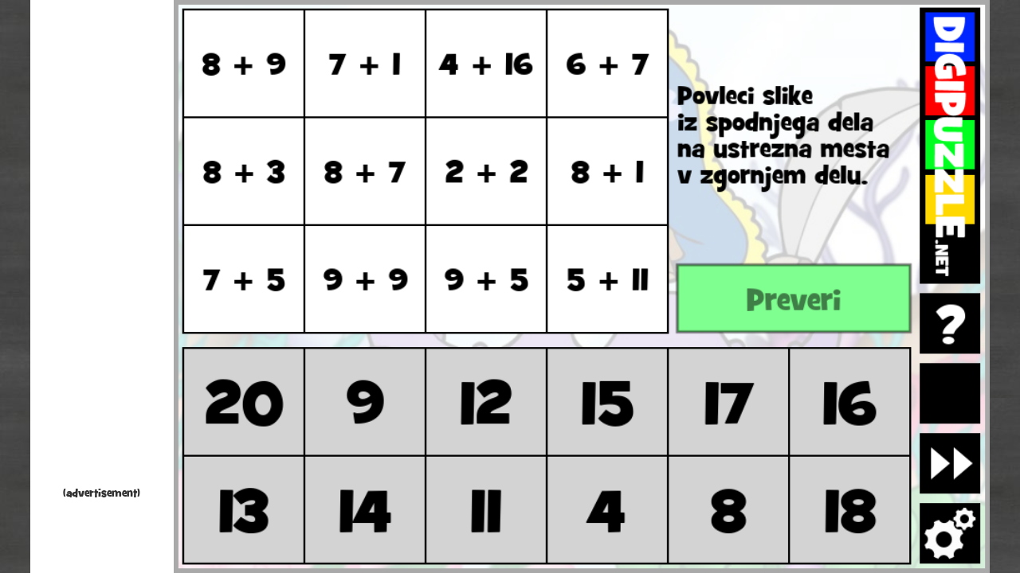

--- FILE ---
content_type: text/html
request_url: https://www.digipuzzle.net/digipuzzle/kids/puzzles/linkpuzzle_zero_to_twenty.htm?language=slovenian&linkback=../../../education/math-till-20/index.htm
body_size: 7012
content:
<!DOCTYPE HTML>
<html>
<head>
<title>Additions 1-20 Linkpuzzle | Digipuzzle.net</title>
<meta charset="UTF-8" />
<meta name="description" content="Learn to additions till 20 with LinkPuzzles at Digipuzzle.net" />
<meta name="keywords" content="education, game, puzzle, play, learning games, math, additions, linkpuzzle" />
<meta name="viewport" content="width=device-width, initial-scale=1, user-scalable=no, maximum-scale=1">
<link rel="preload" href="fonts/29C4F4_0_0.woff" as="font" type="font/woff" crossorigin>
<link rel="shortcut icon" href="//www.digipuzzle.net/favicon.ico">
<style>
    html, body {
        margin: 0;
        padding: 0;
        height: 100%;
        overflow: hidden;           /* geen scrollbalken */
        background: #c0c0c0 url(background.jpg);
    }

    body {
        display: flex;
        justify-content: center;    /* horizontaal centreren van het geheel */
        align-items: flex-start;    /* NIET meer verticaal centreren */
        font-family: "Grilcb";
		visibility: hidden;   /* alles onzichtbaar */
    }
	
	body.ready {
		visibility: visible;  /* tonen zodra JS hem ‘ready’ zet */
	}

    /* Container voor advertentie + spel samen */
    #layout {
        display: flex;
        align-items: flex-start;    /* kinderen (ad + game) bovenaan */
        background: #ffffff;
    }
	
	#ad-column.adfree-hide { 
		display:none !important;
	}
	
	/* Links advertentie */
    #ad-column {
		flex: 0 0 180px;   /* ← dit is de sleutel */
	    width: 180px;
	    min-width: 180px;
	    max-width: 180px;
        background: #fff;
        display: flex;
        flex-direction: column;
        justify-content: flex-start;
		align-items: center;
        padding: 10px;
        box-sizing: border-box;
		text-align: center;
		height: 100%;
		overflow: hidden; /* iframe mag niet uitsteken */
    }

    /* Normale skyscraper */
    .adslot_sidebar {
        display: block;
        width: 160px;
        height: 100%;
    }

	.ad-label {
		display: block;
		margin-top: 2px;
		margin-bottom: 2px;
		text-align: center;
		font-family: "Grilcb";
		font-size: 14px;
		color: #000;
		opacity: 0.8;
	}

    /* Rechts spel */
    #game-area {
        position: relative;
        background: #222;
        margin-left: 0;             /* strak tegen advertentie */
    }

    /* Wrapper met logische canvas-grootte die we via JS schalen */
    #game-wrapper {
		width: min(862px, 100vw);
		aspect-ratio: 862 / 606;
		position: relative;		
    }

    /* Canvassen boven elkaar */
    .gamecanvas {
        position: absolute;
        left: 0;
        top: 0;
        width: 100%;    /* vullen altijd game-wrapper */
        height: 100%;
        display: block;
    }

	@font-face {
		font-family: "Grilcb";
		src: url("fonts/29C4F4_0_0.woff") format("woff"),
			 url("fonts/29C4F4_0_0.ttf") format("truetype");
		font-display: block;
	}

    /* Op kleine schermen advertentie verbergen */
    @media (max-width: 600px) {
        #ad-column {
            display: none;
        }
        .adslot_sidebar {
            display: none;
        }
    }

    /* Op heel brede schermen grotere advertentie tonen */
	@media (min-width: 1600px) {
        #ad-column {
			flex: 0 0 320px;
			width: 320px;
			min-width: 320px;
			max-width: 320px;
        }
        .adslot_sidebar {
            width: 300px;
			min-width: 300px;
        }
    }

</style>
<script src="../../../puzzles/jquery-1.8.2.js" type="text/javascript"></script>
<script src="../../../puzzles/ads.js?260119095157" type="text/javascript"></script>
<script src="../../../puzzles/fw_005.js?260119095157" type="text/javascript"></script>
<script src="../../../puzzles/linkpuzzle_next.js?260119095157" type="text/javascript"></script>
<script src="init.js?260119095157" type="text/javascript"></script>
<script>
var linkBackTo = "//www.digipuzzle.net/education";
var directGameLink = "//www.digipuzzle.net/education";
var skinFont = 'Grilcb';
var skinTitle = "";
var language = "english";
var gameType = "add_zero_to_twenty";
var noAutoNextPuzzle = true;
var audioEnabled = true;
var dummyGameBtn = true;
var g_titleNl = "Optellen tot 20 met LinkPuzzels";
var g_titleNo = "Lenkespill - Tillegg til 20";
var g_gameId = "kids_linkpuzzle_add_zero_to_twenty";
var g_adBlockerDetectionEnabled = true;
var g_cookieConsentDetectionEnabled = true;


</script>

<script>
	window.adsbygoogle = window.adsbygoogle || [];
	window.adsbygoogle.pauseAdRequests = 1;
	
	window.DP_removeAds = function () {
		if (typeof g_license !== "undefined" && g_license.valid) {
			const adCol = document.getElementById("ad-column");
			if (adCol) adCol.classList.add("adfree-hide");
		}
	};

	window.DP_pushAds = function () {
	  const col = document.getElementById('ad-column');
	  if (!col) return;

	  const visible = getComputedStyle(col).display !== 'none'
		&& col.getBoundingClientRect().width > 0;
	  if (!visible) return;

	  if (typeof g_license !== "undefined" && g_license.valid) return;

	  col.querySelectorAll('ins.adsbygoogle').forEach(() => {
		try { window.adsbygoogle.push({}); } catch (e) {}
	  });
	};
</script>

<!-- InMobi Choice. Consent Manager Tag v3.0 (for TCF 2.2) -->
<script src="../../../puzzles/fw_inmobi.js?260119095157" type="text/javascript"></script>
<!-- End InMobi Choice. Consent Manager Tag v3.0 (for TCF 2.2) -->

<!-- load Google Analytics and Google AdSense scripts -->
<script>
	if (location.protocol !== 'file:') {
		document.write('<script async src="https://pagead2.googlesyndication.com/pagead/js/adsbygoogle.js?client=ca-pub-1431905100032488" crossorigin="anonymous"><\/script>');
		document.write('<script async src="https://www.googletagmanager.com/gtag/js?id=G-5H9MPMYM18"><\/script>');
	}
</script>

</head>

<body onload="loadPage()">
    <div id="layout">
        <!-- Advertentie links -->
        <div id="ad-column">
			<!-- GameResponsive -->
			<ins class="adsbygoogle adslot_sidebar"
				 style="display:block"
				 data-ad-client="ca-pub-1431905100032488"
				 data-ad-slot="3729704476"
				 data-ad-format="auto"
				 data-full-width-responsive="true"></ins>
			<div class="ad-label">(advertisement)</div>
        </div>

        <!-- Canvas spel rechts -->
        <div id="game-area">
            <div id="game-wrapper">
                <canvas id="bgcanvas"   class="gamecanvas" width="862" height="606"></canvas>
                <canvas id="canvas"     class="gamecanvas" width="862" height="606"></canvas>
                <canvas id="topcanvas"  class="gamecanvas" width="862" height="606"></canvas>
                <canvas id="addcanvas"  class="gamecanvas" width="862" height="606"></canvas>
                <canvas id="helpcanvas" class="gamecanvas" width="862" height="606"></canvas>
            </div>
        </div>
    </div>
</body>
</html>


--- FILE ---
content_type: text/html; charset=utf-8
request_url: https://www.google.com/recaptcha/api2/aframe
body_size: 267
content:
<!DOCTYPE HTML><html><head><meta http-equiv="content-type" content="text/html; charset=UTF-8"></head><body><script nonce="a72W1RnpHmZaHw5RiEr0jQ">/** Anti-fraud and anti-abuse applications only. See google.com/recaptcha */ try{var clients={'sodar':'https://pagead2.googlesyndication.com/pagead/sodar?'};window.addEventListener("message",function(a){try{if(a.source===window.parent){var b=JSON.parse(a.data);var c=clients[b['id']];if(c){var d=document.createElement('img');d.src=c+b['params']+'&rc='+(localStorage.getItem("rc::a")?sessionStorage.getItem("rc::b"):"");window.document.body.appendChild(d);sessionStorage.setItem("rc::e",parseInt(sessionStorage.getItem("rc::e")||0)+1);localStorage.setItem("rc::h",'1768898435476');}}}catch(b){}});window.parent.postMessage("_grecaptcha_ready", "*");}catch(b){}</script></body></html>

--- FILE ---
content_type: application/javascript
request_url: https://www.digipuzzle.net/puzzles/linkpuzzle_next.js?260119095157
body_size: 88209
content:
/*global fwRegisterGame, fwRegisterOnMouseDown, fwRegisterOnMouseMove, fwRegisterOnMouseUp, fwRegisterOnInit, fwRegisterOnDraw, fwRegisterOnLevelButtonUp, fwRegisterOnDrawHelp*/
/*global font, fwPickLanguageText*/
/*global language, LANG_NL, LANG_DE, LANG_DK, LANG_ES, LANG_PT, LANG_SE, LANG_NO, LANG_FR*/
/*global draw, puzzleImage, puzzleCanvas, backgroundColor, fwDrawBgImage*/
/*global hideGameBtn:true, startHighlightNext, fwPointInBox, fwGetDistance*/
/*global canvas, bgctx, ctx, topctx, addctx*/
/*global DIGIPUZZLE_GREEN*/
/*global fwStrokeFillRect, fwStrokeFillText, fwFillText, fwFillRect*/
/*global fwStartOptionsBox, drawHelp, sidFw, getFwString*/
/*global fwAddImageToLoad*/
/*global optionsBox, fwRegisterOnOptionsSync, fwRegisterOnOptionsChanged*/
/*global fwInitAudio, fwPlayAudio, gameLevel:true, gameLevels:true, g_overlayCtx:true, noAutoNextPuzzle:true*/
/*global clocksGetRandomClockTime*/
/*global fwQuestionListInit, fwQuestionListAdd, fwGetSum, fwGetAlphabet*/
var g_fontSize = g_fontSize || undefined;
var g_checkCapitals = g_checkCapitals || undefined;
var g_checkTouchMoney = g_checkTouchMoney || undefined;
var g_extraFont = g_extraFont || undefined;
var drawBackground;

var ITEM_W = 128;
var ITEM_H = 114;

// image at screen: 512 x 384
var DRAG_OFFSET_X = 10;
var DRAG_OFFSET_Y = 368;

var DROP_OFFSET_X = 10;
var DROP_OFFSET_Y = 10;

var TURN_BTN_X = 532;
var TURN_BTN_Y = 10;
var TURN_BTN_W = 246;
var TURN_BTN_H = 114;

var RESULT_TEXT_X = 10;
var RESULT_TEXT_Y = 424;

var GS_GAME = 0;
var GS_ANIMATE = 1;
var GS_RESULT = 2;

var GT_ADD_ZERO_TO_TWENTY = "add_zero_to_twenty";
var GT_ADD_ZERO_TO_TEN = "add_zero_to_ten";
var GT_ADD_BLOCKS = "add_blocks";
var GT_ENGLISH_WORDS = "english_words";
var GT_EXTERNAL_LIST = "external_list";
var GT_ZODIACS = "zodiacs";
var GT_COUNT = "count";
var GT_DUTCH_CITIES = "dutch_cities";
var GT_CITIES = "cities";
var GT_ROMAN_NUMBERS = "roman_numbers";
var GT_UPPER_LOWER = "upper_lower";
var GT_PICTURE = "picture";
var GT_MULTIPLICATIONS = "multiplications";
var GT_CLOCKS = "clocks";
var GT_MONTH_NUMBERS = "month_numbers";

var droppedAudioSample = { startTime: 0, endTime: 0.2 };
var notDroppedAudioSample = { startTime: 2, endTime: 3.4 };
var turnAudioSample = { startTime: 4, endTime: 6.6 };
var turnErrorAudioSample = { startTime: 8, endTime: 10.7 };

var gameType = gameType || undefined;

var dropArray = [];   // possible items to drop
var dragArray = [];   // possible items to drag
var dragItem = -1;    // index of item in dragArray we are currently dragging
var dragItemX;
var dragItemY;
var dragItemOffsetX;
var dragItemOffsetY;

var allDropped = false;
var allCorrect = false;
var m_state = GS_GAME;
var m_animationInterval = null;

var qFontSize;
var answerFontSize;
var animateButton = -1;
var blocksBackground = blocksBackground || undefined;
var blocksBackgroundImage = null;

var digipuzzleGreen = 'rgb(0, 255, 33)';
var countColors = ['blue', 'red', 'rgb(248,205,44)', digipuzzleGreen];
var pictureFileName = pictureFileName || undefined;
var pictureFileNameB = pictureFileNameB || undefined;
var pictureTable = pictureTable || undefined;
var pictureNrLevels = pictureNrLevels || undefined;
var pictureImage;
var pictureImageB;
var m_gameLevelRow;
var m_optionTableRow;
var m_multiplicationTable;
var m_multiplicationTableEntry;
var m_clockModeRow;
var m_clockMode24h;
var m_digitsImage;
var m_clockShowNumbersRow;
var m_clockShowNumbers = true;

var externalQAList = externalQAList || undefined;
var skinText = skinText || undefined;
var skinTextNl = skinTextNl || undefined;
var skinTextDe = skinTextDe || undefined;
var skinTextDk = skinTextDk || undefined;
var skinTextEs = skinTextEs || undefined;
var skinTextPt = skinTextPt || undefined;
var skinTextSe = skinTextSe || undefined;
var skinTextNo = skinTextNo || undefined;
var skinTextSi = skinTextSi || undefined;
var skinTextFr = skinTextFr || undefined;

var m_selectionRow;
var SELECTIONS = {
    RANGE_1:        0,
    RANGE_2:        1,
    RANGE_3:        2
};
var m_selections = [SELECTIONS.RANGE_1, SELECTIONS.RANGE_2, SELECTIONS.RANGE_3];
var m_selection = SELECTIONS.RANGE_2;

var m_cross10selectionRow;
var m_cross10selected = true;
var m_plusMinusSelectionRow;
var m_plusMinusTable = [true, false];

var m_capitalMode = true;
var m_capitalModeRow;

var m_linkpuzzleSample;
var g_picturesSampleName = g_picturesSampleName || undefined;
var m_picturesSample;

var m_picturesModeRow;
var m_picturesMode = false;

// source http://www.muiswerk.nl/pdfs/Woordenengels2.pdf
var englishWordList = [
    {q: 'age',          answer: 'leeftijd'},
    {q: 'and',          answer: 'en'},
    {q: 'animal',       answer: 'dier'},
    {q: 'ankle',        answer: 'enkel'},
    {q: 'ball',         answer: 'bal'},
    {q: 'bath',         answer: 'bad'},
    {q: 'bear',         answer: 'beer'},
    {q: 'belly',        answer: 'buik'},
    {q: 'big',          answer: 'groot'},
    {q: 'bike',         answer: 'fiets'},
    {q: 'bird',         answer: 'vogel'},
    {q: 'boat',         answer: 'boot'},
    {q: 'boy',          answer: 'jongen'},
    {q: 'bridge',       answer: 'brug'},
    {q: 'brother',      answer: 'broer'},
    {q: 'brown',        answer: 'bruin'},
//  {q: 'butterfly',    answer: 'vlinder'},
    {q: 'car',          answer: 'auto'},
    {q: 'cat',          answer: 'kat'},
    {q: 'chair',        answer: 'stoel'},
    {q: 'chicken',      answer: 'kip'},
    {q: 'child',        answer: 'kind'},
    {q: 'city',         answer: 'stad'},
    {q: 'clock',        answer: 'klok'},
    {q: 'cow',          answer: 'koe'},
    {q: 'desk',         answer: 'bureau'},
    {q: 'dog',          answer: 'hond'},
    {q: 'doll',         answer: 'pop'},
    {q: 'duck',         answer: 'eend'},
    {q: 'ear',          answer: 'oor'},
    {q: 'eat',          answer: 'eet'},
    {q: 'eye',          answer: 'oog'},
    {q: 'face',         answer: 'gezicht'},
    {q: 'family',       answer: 'familie'},
//  {q: 'farm',         answer: 'boerderij'},
    {q: 'father',       answer: 'vader'},
    {q: 'finger',       answer: 'vinger'},
    {q: 'first',        answer: 'eerst'},
    {q: 'fish',         answer: 'vis'},
    {q: 'five',         answer: 'vijf'},
    {q: 'floor',        answer: 'vloer'},
    {q: 'flower',       answer: 'bloem'},
    {q: 'fly',          answer: 'vlieg'},
    {q: 'friend',       answer: 'vriend'},
    {q: 'frog',         answer: 'kikker'},
    {q: 'garden',       answer: 'tuin'},
    {q: 'girl',         answer: 'meisje'},
    {q: 'goat',         answer: 'geit'},
    {q: 'grass',        answer: 'gras'},
    {q: 'ground',       answer: 'grond'},
    {q: 'hair',         answer: 'haar'},
    {q: 'he',           answer: 'hij'},
    {q: 'head',         answer: 'hoofd'},
    {q: 'horse',        answer: 'paard'},
    {q: 'house',        answer: 'huis'},
    {q: 'I',            answer: 'ik'},
    {q: 'it',           answer: 'het'},
    {q: 'jump',         answer: 'spring'},
    {q: 'king',         answer: 'koning'},
    {q: 'kiss',         answer: 'kus'},
    {q: 'kitchen',      answer: 'keuken'},
    {q: 'leg',          answer: 'been'},
    {q: 'life',         answer: 'leven'},
    {q: 'lion',         answer: 'leeuw'},
    {q: 'little',       answer: 'klein'},
    {q: 'mirror',       answer: 'spiegel'},
    {q: 'monkey',       answer: 'aap'},
    {q: 'mouse',        answer: 'muis'},
    {q: 'name',         answer: 'naam'},
    {q: 'no',           answer: 'nee'},
    {q: 'nose',         answer: 'neus'},
    {q: 'old',          answer: 'oud'},
    {q: 'paper',        answer: 'krant'},
    {q: 'parents',      answer: 'ouders'},
    {q: 'people',       answer: 'mensen'},
    {q: 'phone',        answer: 'telefoon'},
    {q: 'pig',          answer: 'varken'},
    {q: 'play',         answer: 'speel'},
    {q: 'queen',        answer: 'koningin'},
    {q: 'rabbit',       answer: 'konijn'},
    {q: 'road',         answer: 'weg'},
    {q: 'roof',         answer: 'dak'},
    {q: 'room',         answer: 'kamer'},
    {q: 'she',          answer: 'zij'},
    {q: 'sky',          answer: 'lucht'},
    {q: 'snake',        answer: 'slang'},
    {q: 'son',          answer: 'zoon'},
    {q: 'spider',       answer: 'spin'},
    {q: 'table',        answer: 'tafel'},
    {q: 'thumb',        answer: 'duim'},
    {q: 'toe',          answer: 'teen'},
    {q: 'tree',         answer: 'boom'},
    {q: 'wall',         answer: 'muur'},
    {q: 'wave',         answer: 'golf'},
    {q: 'window',       answer: 'raam'},
    {q: 'work',         answer: 'werk'},
    {q: 'year',         answer: 'jaar'},
    {q: 'yes',          answer: 'ja'}
];

var zodiacList = [
    {zodiac: 'Aries', zodiacNl: 'Ram', start: '21-3', end: '19-4'},
    {zodiac: 'Taurus', zodiacNl: 'Stier', start: '20-4', end: '20-5'},
    {zodiac: 'Gemini', zodiacNl: 'Tweelingen', start: '21-5', end: '20-6'},
    {zodiac: 'Cancer', zodiacNl: 'Kreeft', start: '21-6', end: '22-7'},
    {zodiac: 'Leo', zodiacNl: 'Leeuw', start: '23-7', end: '22-8'},
    {zodiac: 'Virgo', zodiacNl: 'Maagd', start: '23-8', end: '22-9'},
    {zodiac: 'Libra', zodiacNl: 'Weegschaal', start: '23-9', end: '22-10'},
    {zodiac: 'Scorpio', zodiacNl: 'Schorpioen', start: '23-10', end: '21-11'},
    {zodiac: 'Sagittarius', zodiacNl: 'Boogschutter', start: '22-11', end: '21-12'},
    {zodiac: 'Capricorn', zodiacNl: 'Steenbok', start: '22-12', end: '19-1'},
    {zodiac: 'Aquarius', zodiacNl: 'Waterman', start: '20-1', end: '18-2'},
    {zodiac: 'Pisces', zodiacNl: 'Vissen', start: '19-2', end: '20-3'}
];

var dutchProvinciesList = [
    {province: 'Noord-Holland', cities: ['Haarlem', 'Amsterdam', 'Zaandam', 'Hilversum', 'Hoorn']},
    {province: 'Zuid-Holland', cities: ['Den Haag', 'Leiden', 'Rotterdam', 'Dordrecht', 'Gouda']},
    {province: 'Utrecht', cities: ['Utrecht', 'Amersfoort']},
    {province: 'Flevoland', cities: ['Lelystad', 'Almere', 'Dronten']},
    {province: 'Zeeland', cities: ['Middelburg', 'Vlissingen', 'Goes']},
    {province: 'Friesland', cities: ['Leeuwarden', 'Sneek', 'Heerenveen']},
    {province: 'Groningen', cities: ['Groningen', 'Stadskanaal', 'Delfzijl']},
    {province: 'Drenthe', cities: ['Assen', 'Emmen']},
    {province: 'Overijssel', cities: ['Zwolle', 'Almelo', 'Hengelo', 'Enschede']},
    {province: 'Gelderland', cities: ['Arnhem', 'Apeldoorn', 'Nijmegen', 'Tiel', 'Ede']},
    {province: 'Noord-Brabant', cities: ["'s Hertogenbosch", 'Eindhoven', 'Tilburg', 'Breda']},
    {province: 'Limburg', cities: ['Maastricht', 'Heerlen', 'Venlo', 'Roermond']}
];
/*
var citiesList = [
    {country: 'Nederland', cities: ['Amsterdam']},
    {country: 'België', cities: ['Brussel']},
    {country: 'Duitsland', cities: ['Berlijn']},
    {country: 'Frankrijk', cities: ['Parijs']},
    {country: 'Spanje', cities: ['Madrid']},
    {country: 'Portugal', cities: ['Lissabon']},
    {country: 'Italië', cities: ['Rome']},
    {country: 'Zweden', cities: ['Stockholm']},
    {country: 'Noorwegen', cities: ['Oslo']},
    {country: 'Denemarken', cities: ['Kopenhagen']},
    {country: 'Finland', cities: ['Helsinki']},
    {country: 'Ierland', cities: ['Dublin']},
    {country: 'Zwitserland', cities: ['Bern']},
    {country: 'Oostenrijk', cities: ['Wenen']},
    {country: 'Griekenland', cities: ['Athene']},
    {country: 'Tsjechië', cities: ['Praag']},
    {country: 'Polen', cities: ['Warschau']},
    {country: 'Rusland', cities: ['Moskou']},
    {country: 'Verenigd|Koninkrijk', cities: ['Londen']}
];
*/
var citiesList = citiesList || undefined;

var sid = {
    PUT_NUMBERS:                0,
    WELL_DONE:                  1,
    EXPL:                       2,
    CHECK:                      3,
    ADJUST:                     4,
    JANUARY:                    5,
    FEBRUARY:                   6,
    MARCH:                      7,
    APRIL:                      8,
    MAY:                        9,
    JUNE:                       10,
    JULY:                       11,
    AUGUST:                     12,
    SEPTEMBER:                  13,
    OCTOBER:                    14,
    NOVEMBER:                   15,
    DECEMBER:                   16,
    SELECT_LEVEL:               17,
    SELECT_MULTIPLICATIONS:     18,
    SELECT_TIME_MODE:           19,
    LEVEL_HOURS:                20,
    LEVEL_HALF_HOURS:           21,
    LEVEL_QUARTERS:             22,
    LEVEL_TEN_MINUTES:          23,
    LEVEL_FIVE_MINUTES:         24,
    TIME_MODE_12:               25,
    TIME_MODE_24:               26,
    SELECT_PLUS_MINUS:          27,
    SELECT_RANGE:               28,
    CROSS_10:                   31,
    TILL_10:                    32,
    TILL_20:                    33,
    TILL_100:                   34,
    SELECT_USE_CAPITALS:        35,
    SELECT_TOUCH_MONEY:         36,
    SELECT_CLOCK_SHOW_NUMBERS:  37,
};

function getString(id) {
    "use strict";
    var texts = [];
    switch (id) {
    case sid.UNFORTUNATELY:
        texts = ["Unfortunately...|still some mistakes",
            "Helaas...|toch nog wat foutjes",
            "Oops...|du hast noch einige Fehler",
            "Desværre...|der var stadig fejl",
            "Ohhh,...|has cometido algunos errores",
            "Que pena! |Não deu certo.",
            "",
            "Tyvärr... |fortfarande några misstag",
            "Dessverre ...|fortsatt noen feil",
            "Na žalost...|še vedno je nekaj napak.",
            "Malheureusement....|il y a encore quelques erreurs"];
        break;
    case sid.WELL_DONE:
        texts = ["Well done!|All answers correct.",
            "Goed gedaan!|Alle antwoorden goed.",
            "Gut gemacht!|Alle Antworten sind richtig",
            "Godt klaret!|Alle svar var rigtige.",
            "¡Felicidades!|Todas las respuestas son correctas",
            "Perfeito!|Os encaixes estão corretos.",
            "",
            "Bra gjort!|Alla svar stämmer.",
            "Godt gjort!|Alle svar riktig.",
            "Dobro opravljeno!|Vsi odgovori so pravilni.",
            "Bien joué!|Toutes les réponses sont correctes."];
        break;
    case sid.EXPL:
        texts = ["Drag the correct|answers from|below, to the|correct question|above",
            "Maak goede links|door blokken van|onder, naar de|bijpassende blokken|bovenin te slepen.",
            "Ziehe die richtigen|Bilder von unten,|auf die passenden|Bilder oben",
            "Træk de korrekte|svar nederst på|skærmen op til|de rigtige felter",
            "Arrastra el número|correcto desde abajo,|hasta la respuesta|correcta.",
            "Arraste as peças|encaixando cada|uma em seu lugar.",
            "",
            "Dra rätt svar|underifrån,|till rätt|fråga ovan",
            "Dra de riktige|svarene fra|nedenfor, til riktig|spørsmålet ovenfor",
            "Povleci slike |iz spodnjega dela|na ustrezna mesta|v zgornjem delu.",
            "Faites glisser|les bonnes réponses|d'en bas,|vers la bonne|question ci-dessus."];
        break;
    case sid.CHECK:
        texts = ["Check",
            "Controleren",
            "Checken",
            "Tjek",
            "Comprobar",
            "Verifique",
            "",
            "Kolla",
            "Sjekk",
            "Preveri",
            "Vérifier"];
        break;
    case sid.ADJUST:
        texts = ["Adjust",
            "Aanpassen",
            "Korrigieren",
            "Juster",
            "Ajustar",
            "Ajuste",
            "",
            "Justera",
            "Justere",
            "Popravi",
            "Ajuster"];
        break;
    case sid.JANUARY:
        texts = ["January", "januari", "?", "januar"];
        break;
    case sid.FEBRUARY:
        texts = ["February", "februari", "?", "februar"];
        break;
    case sid.MARCH:
        texts = ["March", "maart", "?", "marts"];
        break;
    case sid.APRIL:
        texts = ["April", "april", "?", "april"];
        break;
    case sid.MAY:
        texts = ["May", "mei", "?", "maj"];
        break;
    case sid.JUNE:
        texts = ["June", "juni", "?", "juni"];
        break;
    case sid.JULY:
        texts = ["July", "juli", "?", "juli"];
        break;
    case sid.AUGUST:
        texts = ["August", "augustus", "?", "august"];
        break;
    case sid.SEPTEMBER:
        texts = ["September", "september", "?", "september"];
        break;
    case sid.OCTOBER:
        texts = ["October", "oktober", "?", "oktober"];
        break;
    case sid.NOVEMBER:
        texts = ["November", "november", "?", "november"];
        break;
    case sid.DECEMBER:
        texts = ["December", "december", "?", "december"];
        break;
    case sid.SELECT_LEVEL:
        texts = ["Select a level",
            "Kies een niveau",
            "Wähle einen Schwierigkeitsgrad",
            "Vælg sværhedsgrad",
            "Selecciona el nivel",
            "Selecione o nível",
            "Erfiðleikastig",
            "Välj svårigheter",
            "Velg et nivå",
            "Izberi stopnjo",
            "Sélectionner un niveau"];
        break;
    case sid.SELECT_MULTIPLICATIONS:
        texts = ["Choose the multiplication tables you want to practice",
            "Kies de tafels waarmee je wilt oefenen",
            "Wählen Sie welche Zahlenreihe Sie üben möchten",
            "Vælg de talstørrelser du vil træne",
            "Elige la tabla de multiplicar que quieres practicar",
            "Escolha a multiplicação que você quer treinar.",
            "Veldu þá margföldunartöflu sem þú vilt þjálfa þig í",
            "Välj multiplikationstabellen du vill träna",
            "Velg gangetabellen du ønsker å praktisere",
            "Izberi faktorje za utrjevanje.",
            "Choisis les tables de multiplication que tu veux t'entraîner avec"];
        break;
    case sid.SELECT_TIME_MODE:
        texts = ["Select the time mode",
            "Kies de tijdsinstelling waarmee je wilt werken",
            "Wählen Sie den Zeitmodus",
            "Vælg tidsramme",
            "Elige el modo",
            "Selecione o formato",
            "Tímastilling",
            "Välj tidsläge",
            "Velg tidsmodus",
            "Izberi časovni okvir.",
            "Sélectionner le mode Heure"];
        break;
    case sid.LEVEL_HOURS:
        texts = ["Hours",
            "Uren",
            "Stunden",
            "Timer",
            "Horas",
            "Horas",
            "Heilar stundir",
            "Hela timmar",
            "Timer",
            "Ure",
            "Heures"];
        break;
    case sid.LEVEL_HALF_HOURS:
        texts = ["half hours",
            "Halve uren",
            "halbe Stunden",
            "halve timer",
            "Media hora",
            "Meia hora",
            "Hállfir tímar",
            "Halvtimmar",
            "Halv timer",
            "Pol ure",
            "Demi-heures"];
        break;
    case sid.LEVEL_QUARTERS:
        texts = ["quarters",
            "Kwartieren",
            "Viertelstunden",
            "kvarterer",
            "Cuartos",
            "Quartos",
            "Korter",
            "Kvartal",
            "Kvartaler",
            "Četrt ure",
            "Quarts"];
        break;
    case sid.LEVEL_TEN_MINUTES:
        texts = ["10 minutes",
            "10 minuten",
            "10 Minuten",
            "10 minutter",
            "10 minutos",
            "10 minutos",
            "10 mínútur",
            "10 minuter",
            "10 minutter",
            "10 minut",
            "10 minutes"];
        break;
    case sid.LEVEL_FIVE_MINUTES:
        texts = ["5 minutes",
            "5 minuten",
            "5 Minuten",
            "5 minutter",
            "5 minutos",
            "5 minutos",
            "5 mínútur",
            "5 minuter",
            "5 minutter",
            "5 minut",
            "5 minutes"];
        break;
    case sid.TIME_MODE_12:
        texts = ["12 hours",
            "12 uur",
            "12 Stunden",
            "12 timer",
            "12 horas",
            "12 horas",
            "12 tímar",
            "12 timmar",
            "12 timmer",
            "12 ur",
            "12 heures"];
        break;
    case sid.TIME_MODE_24:
        texts = ["24 hours",
            "24 uur",
            "24 Stunden",
            "24 timer",
            "24 horas",
            "24 horas",
            "24 tímar",
            "24 timmar",
            "24 timmer",
            "24 ur",
            "24 heures"];
        break;
    case sid.SELECT_RANGE:
        texts = ["Select a range",
            "Selecteer een reeks",
            "Wähle einen bereich",
            "Vælg talstørrelser",
            "Selecciona un rango",
            "Selecione o intervalo",
            "Veldu stig",
            "Välj ett intervall",
            "Velg nummerstørrelser",
            "Izberi obseg"];
        break;
    case sid.SELECT_PLUS_MINUS:
        texts = ["Choose the operation(s) you want to practice",
            "Kies het soort sommen waarmee je wilt oefenen",
            "Wähle die Operationen aus, die du üben möchtest",
            "Vælg den eller de regneart(-er) du vil øve",
            "Elige la(s) operación(es) que deseas practicar",
            "Escolha a operação que você quer praticar",
            "Veldu þá aðgerð sem þú vilt þjálfa",
            "Välj de åtgärder du vill öva på",
            "Velg (e) operasjon du ønsker å praktisere",
            "Izberi operacijo/-i za utrjevanje."];
        break;
    case sid.CROSS_10:
        texts = ["allow regrouping",
            "mag ook door het tiental heen",
            "",
            "kan også være 10'overgange",
            "",
            "a soma das unidades pode ultrapassar as dezenas",
            "",
            "",
            "",
            "dovoli prehod"];
        break;
    case sid.TILL_10:
        texts = ["till 10",
            "tot 10",
            "bis 10",
            "op til 10",
            "até 10",
            "até 10",
            "að 10",
            "till 10",
            "til 10",
            "do 10"];
        break;
    case sid.TILL_20:
        texts = ["till 20",
            "tot 20",
            "bis 20",
            "op til 20",
            "até 20",
            "até 20",
            "að 20",
            "till 20",
            "til 20",
            "do 20"];
        break;
    case sid.TILL_100:
        texts = ["till 100",
            "tot 100",
            "bis 100",
            "op til 100",
            "até 100",
            "até 100",
            "að 100",
            "till 100",
            "til 100",
            "do 100"];
        break;
    case sid.SELECT_USE_CAPITALS:
        texts = ["Use capitals?",
            "Hoofdletters gebruiken?",
            "Großbuchstaben benutzen?",
            "Brug hovedstæder?",
            "¿Usar mayúsculas?",
            "Letras maiúsculas?",
            "Nota hástafi?",
            "Använd stora bokstäver?",
            "Bruke store bokstaver?",
            "Velike tiskane črke?",
            "Utiliser les majuscules?"];
        break;
    case sid.SELECT_TOUCH_MONEY:
        texts = ["Use touch money"];
        break;
    case sid.SELECT_CLOCK_SHOW_NUMBERS:
        texts = ["Use numbers on the analogue clocks",
            "Cijfers op de analoge klokken?",
            "",
            "",
            "",
            "",
            "",
            "",
            "",
            "",
            ""];
        break;
    default:
        break;
    }
    return (fwPickLanguageText(texts));
}

function convertToRomanNumber(number) {
    "use strict";
    var romanNumbers    = ['', 'I', 'II', 'III', 'IV', 'V', 'VI', 'VII', 'VIII', 'IX'],
        romanNumbers10  = ['', 'X', 'XX', 'XXX', 'XL', 'L', 'LX', 'LXX', 'LXXX', 'XC'],
        romanNumbers100 = ['', 'C', 'CC', 'CCC', 'CD', 'D', 'DC', 'DCC', 'DCCC', 'CM'],
        romanNumber = 'M',
        i,
        x,
        c;

    if (number !== 1000) {
        i = number % 10;
        x = Math.floor((number % 100) / 10);
        c = Math.floor((number % 1000) / 100);

        romanNumber = romanNumbers100[c] + romanNumbers10[x] + romanNumbers[i];
    }

    return romanNumber;
}

function animateFlip() {
    "use strict";
    var i, n, imageX, imageY, context = topctx;
    //if (m_state !== GS_ANIMATE) { return; }

    for (i = 0; i < dropArray.length; i += 1) {
        if (dropArray[i].dropped >= 0) {
            n = dragArray[dropArray[i].dropped].dropAt;
            imageX = (n % 4) * 192;
            imageY = Math.floor(n / 4) * 170;
            if (dropArray[i].flipPhase < 2) {

                //x = PUZZLE_X + ((i % nrTiles) * PIECE_W);
                //y = PUZZLE_Y + (Math.floor(i / nrTiles) * PIECE_H);
                //imageX = Math.floor(i % nrTiles) * Math.floor(puzzleImage.width / nrTiles);
                //imageY = Math.floor(i / nrTiles) * Math.floor(puzzleImage.height / nrTiles);

                //context.clearRect(x, y, PIECE_W, PIECE_H);
                //fwFillRect(context, dropArray[i].x, dropArray[i].y, dropArray[i].w, dropArray[i].h, 'white');
                ctx.clearRect(dropArray[i].x, dropArray[i].y, dropArray[i].w, dropArray[i].h);
                context.clearRect(dropArray[i].x, dropArray[i].y, dropArray[i].w, dropArray[i].h);
                //context.drawImage(backgroundDarkImage, x, y, PIECE_W, PIECE_H, x, y, PIECE_W, PIECE_H);
                //canvas.width = canvas.width;
                context.save();
                context.setTransform(dropArray[i].flipX, 0, 0, 1, dropArray[i].x + Math.floor((1 - dropArray[i].flipX) * (ITEM_W / 2)), dropArray[i].y);
                switch (dropArray[i].flipPhase) {
                case 0:
                    // rect smaller
                    drawItem(context, false, 0, 0, dragArray[dropArray[i].dropped].t);
                    if (dropArray[i].flipX > 0.1) {
                        dropArray[i].flipX -= 0.1;
                    } else {
                        //addStar(x + (PIECE_W / 3) + (-10 + Math.random() * 20), y + ((2 * PIECE_H) / 3) + (-20 + Math.random() * 40));
                        //addStar(x + ((2 * PIECE_W) / 3) + (-10 + Math.random() * 20), y + ((2 * PIECE_H) / 3) + (-20 + Math.random() * 40));
                        dropArray[i].flipX = 0;
                        dropArray[i].flipPhase = 1;
                    }

                    if ((dropArray[i].flipX < 0.8) && (dropArray[(i + 1) % dropArray.length].flipPhase === 3)) {
                        if (i < (dropArray.length - 1)) {
                            dropArray[(i + 1) % dropArray.length].flipPhase = 0;
                            dropArray[(i + 1) % dropArray.length].flipX = 1;
                        }
                    }
                    break;
                case 1:
                    // image larger
                    context.drawImage(puzzleImage, imageX, imageY, 192, 170, 0, 0, dropArray[i].w, dropArray[i].h);
                    if (dropArray[i].flipX < 0.9) {
                        dropArray[i].flipX += 0.1;
                    } else {
                        dropArray[i].flipX = 1;
                        dropArray[i].flipPhase = 2;
                        if (i === 11) {
                            if (!allCorrect) {
                                animateButton = 0;
                            }
                            m_state = GS_RESULT;
                            blocksOnDraw();
                        }
                    }
                    break;
                default:
                    break;
                }
                context.restore();
            } else if (dropArray[i].flipPhase === 2) {
                dropArray[i].flipPhase = 3;
                context.drawImage(puzzleImage, imageX, imageY, 192, 170, dropArray[i].x, dropArray[i].y, dropArray[i].w, dropArray[i].h);
            }
        }
    }
}

function animationTick() {
    "use strict";
    var text;
    if (animateButton >= 0) {
        if ((m_state === GS_RESULT) && !allCorrect) {
            text = getString(sid.ADJUST);
        } else {
            text = getString(sid.CHECK);
        }
        animateButton = (animateButton + 1) % 26;

        fwFillRect(ctx, TURN_BTN_X, TURN_BTN_Y, TURN_BTN_W, TURN_BTN_H, 'white');
        ctx.save();
        if (animateButton >= 13) {
            ctx.globalAlpha = 0.5;
        }
        fwStrokeFillRect(ctx, TURN_BTN_X, TURN_BTN_Y, TURN_BTN_W, TURN_BTN_H, 'black', 3, DIGIPUZZLE_GREEN);
        fwFillText(ctx, text, TURN_BTN_X + (TURN_BTN_W / 2), TURN_BTN_Y + (TURN_BTN_H / 2) + 12, '24pt ' + font, 'black', 'center');
        ctx.restore();
    }
    animateFlip();
}

function fwResetDD() {
    "use strict";
    dropArray = [];
    dragArray = [];
    dragItem = -1;
}

function allItemsDropped() {
    "use strict";
    var i;
    for (i = 0; i < dropArray.length; i += 1) {
        if (dropArray[i].dropped < 0) {
            return false;
        }
    }
    return true;
}

function allItemsCorrect() {
    "use strict";
    var i;
    for (i = 0; i < dropArray.length; i += 1) {
        if (dropArray[i].dropped !== dropArray[i].expected) {
            return false;
        }
    }
    return true;
}

function drawClock(ctx, x, y, r, color, showNumbers, timestamp) {
    "use strict";
    var i, ang, sang, cang, sx, sy, ex, ey, nx, ny, context = ctx, hrs, min, sec, text;
    context.save();
    context.translate(x, y);
    context.beginPath();
    context.arc(0, 0, r, 0, 2 * Math.PI, false);
    context.lineWidth = 3;
    context.strokeStyle = "black";
    context.stroke();
    if (color !== "") {
        context.fillStyle = color;
        context.fill();
    }
    context.font = "12pt " + font;
    context.fillStyle = 'black';
    context.textAlign = "center";
    for (i = 1; i <= 60; i += 1) {
        ang = (Math.PI / 30) * i;
        sang = Math.sin(ang);
        cang = Math.cos(ang);
        //If modulus of divide by 5 is zero then draw an hour marker/numeral
        if ((i % 5) === 0) {
            context.lineWidth = 3;
            sx = sang * r * 0.85;
            sy = cang * r * -0.85;
            ex = sang * r * 1;
            ey = cang * r * -1;
            nx = sang * r * 0.70;
            ny = cang * r * -0.70;
            context.strokeStyle = 'black';
            context.beginPath();
            context.moveTo(sx,sy);
            context.lineTo(ex,ey);
            context.stroke();
            if (showNumbers) {
                text = (i / 5).toString();
                fwFillText(context, text, nx, ny + 4, '9pt ' + font, 'black', 'center');
            }
        } else {
            if (r > 50) { // skip minutes for small clocks
                context.lineWidth = 2;
                sx = sang * r * 0.9;
                sy = cang * r * -0.9;
                ex = sang * r * 0.95;
                ey = cang * r * -0.95;
                context.strokeStyle = 'black';

                context.beginPath();
                context.moveTo(sx,sy);
                context.lineTo(ex,ey);
                context.stroke();
            }
        }
    }

    hrs = Math.floor(timestamp / 60);
    min = timestamp % 60;
    sec = 0;

    //Draw clock pointers but this time rotate the canvas rather than
    //calculate x/y start/end positions.
    //
    //Draw hour hand
    context.save();
    context.rotate(Math.PI/6*(hrs+(min/60)+(sec/3600)));
    context.strokeStyle = 'red';
    context.lineWidth = 6;
    context.beginPath();
    context.moveTo(0, r * 0.10);
    context.lineTo(0, r * -0.6);
    context.stroke();
    context.restore();
    //Draw minute hand
    context.save();
    context.rotate(Math.PI/30*(min+(sec/60)));
    context.strokeStyle = 'black';
    context.lineWidth = 4;
    context.beginPath();
    context.moveTo(0, r * 0.10);
    context.lineTo(0, r * -0.9);
    context.stroke();
    context.restore();

    // fwFillText(context, x + "," + y, 0, 0, '12pt ' + font, 'black', 'left');

    context.restore(); // restore translate to center clock
}

function drawDigitalClock(context, x, y, t){
    "use strict";
    var hrs, min, d0, d1, d2, d3, h = 36, w = 26;
    hrs = Math.floor(t / 60);
    min = t % 60;

    context.save();
    context.translate(x, y);
    //h = Math.floor(t / 60);
    //m = t % 60;
    d0 = Math.floor(hrs / 10);
    d1 = hrs % 10;
    d2 = Math.floor(min / 10);
    d3 = min % 10;
    fwStrokeFillRect(context, 0, 0, 114, 42, "black", 3, "white");
    if (t !== undefined) {
        context.drawImage(m_digitsImage, 1 + (d0 * w), 0, w, h, 1 + (0 * w), 2, w, h);
        context.drawImage(m_digitsImage, 1 + (d1 * w), 0, w, h, 1 + (1 * w), 2, w, h);

        context.drawImage(m_digitsImage, 1 + 11 + (10 * w), 0, 8, h, 0 + (2 * w), 2, 8, h);

        context.drawImage(m_digitsImage, 1 + (d2 * w), 0, w, h, 1 + 8 + (2 * w), 2, w, h);
        context.drawImage(m_digitsImage, 1 + (d3 * w), 0, w, h, 1 + 8 + (3 * w), 2, w, h);
    }
    context.restore();
}

function blocksOnDraw() {
    "use strict";
    var i, j, n, text, texts, x, y, enabled = false, qFont;
    qFont = g_extraFont ? g_extraFont : font;
    if (drawBackground) {
        bgctx.fillStyle = backgroundColor;
        bgctx.fillRect(0, 0, canvas.width, canvas.height);
        if (blocksBackgroundImage !== null) {
            bgctx.drawImage(blocksBackgroundImage, 0, 0, puzzleCanvas.width, puzzleCanvas.height, 5, 5, canvas.width - 10, canvas.height - 10);
            //bgctx.fillStyle = 'rgba(255,255,255,0.8)';
            //bgctx.fillRect(5, 5, canvas.width - 10, canvas.height - 10);
        } else {
            fwDrawBgImage(bgctx);
        }
       
        for (i = 0; i < dropArray.length; i += 1) {
            x = dropArray[i].x; //DROP_OFFSET_X + ((i % 4) * ITEM_W);
            y = dropArray[i].y; //DROP_OFFSET_Y + (Math.floor(i / 4) * ITEM_H);
            fwStrokeFillRect(bgctx, x, y, ITEM_W, ITEM_H, 'black', 2, 'white');
            if (gameType === GT_CLOCKS) {
                fwStrokeFillRect(bgctx, x, y, ITEM_W, ITEM_H, 'black', 2, 'lightgray');
                drawClock(bgctx, x + Math.floor(ITEM_W * 0.50), y + Math.floor(ITEM_H * 0.50), 50, 'white', m_clockShowNumbers, parseInt(dropArray[i].t, 10));
            } else if (gameType === GT_ADD_BLOCKS) {
                texts = dropArray[i].t.split('|');
                fwFillRect(bgctx, x + Math.floor(ITEM_W * 0.10), y + Math.floor(ITEM_H * 0.10), Math.floor(ITEM_W * 0.40), Math.floor(ITEM_H * 0.40), 'red');
                fwFillRect(bgctx, x + Math.floor(ITEM_W * 0.50), y + Math.floor(ITEM_H * 0.10), Math.floor(ITEM_W * 0.40), Math.floor(ITEM_H * 0.40), 'yellow');
                fwFillRect(bgctx, x + Math.floor(ITEM_W * 0.10), y + Math.floor(ITEM_H * 0.50), Math.floor(ITEM_W * 0.40), Math.floor(ITEM_H * 0.40), DIGIPUZZLE_GREEN);
                fwFillRect(bgctx, x + Math.floor(ITEM_W * 0.50), y + Math.floor(ITEM_H * 0.50), Math.floor(ITEM_W * 0.40), Math.floor(ITEM_H * 0.40), 'blue');
                fwStrokeFillText(bgctx, texts[0], x + Math.floor(ITEM_W * 0.30), y + Math.floor(ITEM_H * 0.30) + 12, '24pt ' + font, 'black', 2, 'white', 'center');
                fwStrokeFillText(bgctx, texts[1], x + Math.floor(ITEM_W * 0.70), y + Math.floor(ITEM_H * 0.30) + 12, '24pt ' + font, 'black', 2, 'white', 'center');
                fwStrokeFillText(bgctx, texts[2], x + Math.floor(ITEM_W * 0.30), y + Math.floor(ITEM_H * 0.70) + 12, '24pt ' + font, 'black', 2, 'white', 'center');
                fwStrokeFillText(bgctx, texts[3], x + Math.floor(ITEM_W * 0.70), y + Math.floor(ITEM_H * 0.70) + 12, '24pt ' + font, 'black', 2, 'white', 'center');
            } else {
                if (dropArray[i].t.indexOf('&') === 0) {
                    n = parseInt(dropArray[i].t.substr(1), 10);
                    bgctx.drawImage(m_picturesMode ? pictureImageB : pictureImage, (n * ITEM_W), ITEM_H + 1, ITEM_W - 2, ITEM_H - 2, x + 1, y + 1, ITEM_W - 2, ITEM_H -2);
                } else if ((gameType === GT_COUNT) && (dropArray[i].t.indexOf('#') === 0)) {
                    n = parseInt(dropArray[i].t.substr(1), 10);
                    for (j = 0; j < n; j += 1) {
                        x = dropArray[i].x + (Math.floor(ITEM_W / 4) * (1 + (j % 3)));
                        y = dropArray[i].y + (Math.floor(ITEM_H / 5) * (1 + Math.floor(j / 3)));
                        fwFillRect(bgctx, x - 7, y - 7, 14, 14, countColors[Math.floor(Math.random() * countColors.length)]);
                    }
                } else {
                    texts = dropArray[i].t.toString().split('|');
                    if (texts.length === 1) {
                        fwFillText(bgctx, texts[0], x + (ITEM_W / 2), y + (ITEM_H / 2) + Math.floor(qFontSize / 2), qFontSize.toString() + 'pt ' + qFont, 'black', 'center');
                    } else if (texts.length === 2) {
                        fwFillText(bgctx, texts[0], x + (ITEM_W / 2), y + Math.floor(ITEM_H * 0.35) + Math.floor(qFontSize / 2), qFontSize.toString() + 'pt ' + qFont, 'black', 'center');
                        fwFillText(bgctx, texts[1], x + (ITEM_W / 2), y + Math.floor(ITEM_H * 0.65) + Math.floor(qFontSize / 2), qFontSize.toString() + 'pt ' + qFont, 'black', 'center');
                    } else {
                        fwFillText(bgctx, texts[0], x + (ITEM_W / 2), y + Math.floor(ITEM_H * 0.25) + Math.floor(qFontSize / 2), qFontSize.toString() + 'pt ' + qFont, 'black', 'center');
                        fwFillText(bgctx, texts[1], x + (ITEM_W / 2), y + Math.floor(ITEM_H * 0.5) + Math.floor(qFontSize / 2), qFontSize.toString() + 'pt ' + qFont, 'black', 'center');
                        fwFillText(bgctx, texts[2], x + (ITEM_W / 2), y + Math.floor(ITEM_H * 0.75) + Math.floor(qFontSize / 2), qFontSize.toString() + 'pt ' + qFont, 'black', 'center');
                    }
                }
            }
        }
        
        drawBackground = false;
    }

    ctx.clearRect(0, 0, 788, canvas.height);
    
    if ((m_state === GS_RESULT) && !allCorrect) {
        text = getString(sid.ADJUST);
        enabled = true;
    } else {
        text = getString(sid.CHECK);
        enabled = (m_state === GS_GAME) && allDropped;
    }

    if (animateButton < 0) {
        fwFillRect(ctx, TURN_BTN_X, TURN_BTN_Y, TURN_BTN_W, TURN_BTN_H, 'white');
        ctx.save();
        if (!enabled) {
            ctx.globalAlpha = 0.5;
        }
        fwStrokeFillRect(ctx, TURN_BTN_X, TURN_BTN_Y, TURN_BTN_W, TURN_BTN_H, 'black', 3, DIGIPUZZLE_GREEN);
        fwFillText(ctx, text, TURN_BTN_X + (TURN_BTN_W / 2), TURN_BTN_Y + (TURN_BTN_H / 2) + 12, '24pt ' + font, 'black', 'center');
        ctx.restore();
    }

    texts = (skinText !== undefined) ? skinText.split('|') : getString(sid.EXPL).split('|');
    for (i = 0; i < texts.length; i += 1) {
        fwFillText(ctx, texts[i], TURN_BTN_X, 100 + (i * 28) + 10, '20pt ' + font, 'black', 'left');
    }

    /*
    if (skinText !== undefined) {
        texts = skinText.split('|');
        for (i = 0; i < texts.length; i += 1) {
            fwFillText(ctx, texts[i], TURN_BTN_X, 100 + (i * 28) + 10, '20pt ' + font, 'black', 'left');
        }
    } else {
        texts = getString(sid.EXPL).split('|');
        for (i = 0; i < texts.length; i += 1) {
            fwFillText(ctx, texts[i], TURN_BTN_X, 194 + (i * 28), '20pt ' + font, 'black', 'left');
        }
    }
    */

    if (m_state === GS_RESULT) {
        if (allCorrect) {
            texts = getString(sid.WELL_DONE).split('|');
        } else {
            texts = getString(sid.UNFORTUNATELY).split('|');
        }
        fwFillText(ctx, texts[0], RESULT_TEXT_X, RESULT_TEXT_Y + 16, '32pt ' + font, 'black', 'left');
        fwFillText(ctx, texts[1], RESULT_TEXT_X, RESULT_TEXT_Y + 16 + 45, '32pt ' + font, 'black', 'left');
    } else if ((m_state === GS_GAME) || (m_state === GS_ANIMATE)) {
        if (m_state === GS_GAME) {
            for (i = 0; i < dragArray.length; i += 1) {
                if ((dragArray[i].dragged === false) && (i !== dragItem)) {
                    drawItem(ctx, false, dragArray[i].x, dragArray[i].y, dragArray[i].t);
                } else {
                    /*
                    if (dragArray[i].t !== "") {
                        drawItem(ctx, true, dragArray[i].x, dragArray[i].y);
                    }*/
                }
            }
        }
        // draw dropped items (or empty boxes)
        for (i = 0; i < dropArray.length; i += 1) {
            if ((dropArray[i].dropped >= 0) && (dropArray[i].flipPhase === 3)) {
                // item dropped; copy from drag item
                drawItem(ctx, false, dropArray[i].x, dropArray[i].y, dragArray[dropArray[i].dropped].t);
            }
        }
    
        // blocksOnDrawDD();
    }
}

function drawItem(context, transparent, x, y, t) {
    "use strict";
    var n, texts, answerFont;
    answerFont = g_extraFont ? g_extraFont : font;
    fwStrokeFillRect(context, x, y, ITEM_W, ITEM_H, 'black', 2, transparent ? 'rgba(255,255,255,0.5)' : 'lightgray');
    if (t !== undefined) {
        if (gameType === GT_CLOCKS) {
            //fwStrokeFillRect(context, x, y, ITEM_W, ITEM_H, 'black', 2, 'rgba(255,0,0,0.5)');
            drawDigitalClock(context, x + 7, y + 36, parseInt(t, 10));
        } else {
            if (t.indexOf('&') === 0) {
                n = parseInt(t.substr(1), 10);
                context.drawImage(m_picturesMode ? pictureImageB : pictureImage, (n * ITEM_W) + 1, 1, ITEM_W - 2, ITEM_H - 2, x + 1, y + 1, ITEM_W - 2, ITEM_H - 2);
            } else if ((gameType === GT_COUNT) && (t.indexOf('#') === 0)) {
                n = parseInt(t.substr(1), 10);
                fwFillText(context, '!' + n.toString(), x + (ITEM_W / 2), y + (ITEM_H / 2) + Math.floor(answerFontSize / 2), answerFontSize.toString() + 'pt ' + answerFont, 'black', 'center');
            } else {
                texts = t.toString().split('|');
                if (texts.length === 1) {
                    fwFillText(context, texts[0], x + (ITEM_W / 2), y + (ITEM_H / 2) + Math.floor(answerFontSize / 2), answerFontSize.toString() + 'pt ' + answerFont, 'black', 'center');
                } else {
                    fwFillText(context, texts[0], x + (ITEM_W / 2), y + Math.floor(ITEM_H / 3) + Math.floor(answerFontSize / 2), answerFontSize.toString() + 'pt ' + answerFont, 'black', 'center');
                    fwFillText(context, texts[1], x + (ITEM_W / 2), y + Math.floor((2 * ITEM_H) / 3) + Math.floor(answerFontSize / 2), answerFontSize.toString() + 'pt ' + answerFont, 'black', 'center');
                }
            }
        }
    }
}

function blocksOnDrawDD() {
    "use strict";
    if (dragItem >= 0) {
        topctx.clearRect(0, 0, canvas.width, canvas.height);
        drawItem(topctx, false, dragItemX - dragItemOffsetX, dragItemY - dragItemOffsetY, dragArray[dragItem].t);
    }
}

// Method called after framework loaded all images
function blocksOnInit() {
    "use strict";
    drawBackground = true;
    blocksInit();
    
    if (m_animationInterval !== null) {
        clearInterval(m_animationInterval);
        m_animationInterval = null;
    }

    m_animationInterval = setInterval(function () {
        animationTick();
    }, 70);
    
    draw();

    setTimeout(draw, 100);
}

function blocksOnMouseDown(mouseX, mouseY) {
    "use strict";
    var i, j, index;
    if ((m_state === GS_GAME) && (dragArray.length > 0)) {
        // Check if we are going to drag something
        for (i = 0; i < dragArray.length; i += 1) {
            if (fwPointInBox(mouseX, mouseY, dragArray[i].x, dragArray[i].y, dragArray[i].w, dragArray[i].h)) {
                if (dragArray[i].dragged === true) {
                    // it was already dragged; undo it
                    for (j = 0; j < dropArray.length; j += 1) {
                        if (dropArray[j].dropped === i) {
                            dropArray[j].dropped = -1;
                        }
                    }
                    dragArray[i].dragged = false;
                }

                dragItemX = mouseX;
                dragItemY = mouseY;
                dragItemOffsetX = mouseX - dragArray[i].x;
                dragItemOffsetY = mouseY - dragArray[i].y;
                dragItem = i;

                if (m_picturesSample) {
                    m_picturesSample.stop();
                    index = dropArray[dragArray[dragItem].dropAt].sampleIndex;
                    if ((index !== undefined) && (index >= 0)) {
                        console.log('play sample ' + index);
                        m_picturesSample._sprite.dynamicSprite = [index * 2000, 1500];
                        m_picturesSample.play('dynamicSprite');
                    }
                }

                blocksOnDraw(); // clear item we started dragging
                blocksOnDrawDD();
            }
        }
    }
}

function blocksOnMouseMove(mouseX, mouseY) {
    "use strict";
    if (dragItem >= 0) {
        dragItemX = mouseX;
        dragItemY = mouseY;
        blocksOnDrawDD();
    }
}

function blocksOnMouseUp(mouseX, mouseY) {
    "use strict";
    var dragX, dragY, i, dropped = false;

    if (dragItem >= 0) { // We are dragging something
        dragX = dragItemX - dragItemOffsetX;
        dragY = dragItemY - dragItemOffsetY;
        for (i = 0; i < dropArray.length; i += 1) {
            if (!dropArray[i].fixed && (fwGetDistance(dropArray[i].x + Math.floor(dropArray[i].w / 2), dropArray[i].y + Math.floor(dropArray[i].h / 2), dragX + Math.floor(dragArray[dragItem].w / 2), dragY + Math.floor(dragArray[dragItem].h / 2)) < 32)) {
                if (dropArray[i].dropped >= 0) {
                    dragArray[dropArray[i].dropped].dragged = false;
                    dragArray[dropArray[i].dropped].x = dragArray[dropArray[i].dropped].orgX;
                    dragArray[dropArray[i].dropped].y = dragArray[dropArray[i].dropped].orgY;
                }

                dropArray[i].dropped = dragItem;
                dragArray[dragItem].dragged = true;
                dragArray[dragItem].x = dropArray[i].x;
                dragArray[dragItem].y = dropArray[i].y;
                dropped = true;
            }
        }
        if (!dropped) {
            // restore original position
            dragArray[dragItem].x = dragArray[dragItem].orgX;
            dragArray[dragItem].y = dragArray[dragItem].orgY;
        }

        dragItem = -1;
        topctx.clearRect(0, 0, canvas.width, canvas.height);
        
		if (dropped) {
            allCorrect = allItemsCorrect();
            if (typeof Howl !== 'undefined') {
                m_linkpuzzleSample.play('dropped');
            } else {
                fwPlayAudio(droppedAudioSample);
            }
		} else {
            if (typeof Howl !== 'undefined') {
                m_linkpuzzleSample.play('not_dropped');
            } else {
                fwPlayAudio(notDroppedAudioSample);
            }
        }
        allDropped = allItemsDropped();
        if (allDropped) { animateButton = 0; }
        blocksOnDraw();
        blocksOnDrawDD();
    } else {
        // handle buttons
        if (m_state === GS_GAME) {
            if (fwPointInBox(mouseX, mouseY, TURN_BTN_X, TURN_BTN_Y, TURN_BTN_W, TURN_BTN_H) && allDropped) {
                animateButton = -1;
                m_state = GS_ANIMATE;
                blocksOnDraw();
                dropArray[0].flipPhase = 0; // trigger start of animation
                if (allCorrect) {
                    if (typeof Howl !== 'undefined') {
                        m_linkpuzzleSample.play('turn');
                    } else {
                        fwPlayAudio(turnAudioSample);
                    }
                    if (fwIncCompletedCount) {
                        fwIncCompletedCount();
                    }
                    startHighlightNext();
                } else {
                    if (typeof Howl !== 'undefined') {
                        m_linkpuzzleSample.play('turn_error');
                    } else {
                        fwPlayAudio(turnErrorAudioSample);
                    }
                }
            } else {
                for (i = 0; i < dropArray.length; i += 1) {
                    if ((dropArray[i].dropped >= 0) && (dropArray[i].fixed !== true) && fwPointInBox(mouseX, mouseY, dropArray[i].x, dropArray[i].y, dropArray[i].w, dropArray[i].h)) {
                        // undo drag and drop of this item
                        dragArray[dropArray[i].dropped].dragged = false;
                        dragArray[dropArray[i].dropped].x = dragArray[dropArray[i].dropped].orgX;
                        dragArray[dropArray[i].dropped].y = dragArray[dropArray[i].dropped].orgY;
                        dropArray[i].dropped = -1;
                        
                        allDropped = false;
                        allCorrect = false;
                        animateButton = -1;
                        if (typeof Howl !== 'undefined') {
                            m_linkpuzzleSample.play('not_dropped');
                        } else {
                            fwPlayAudio(notDroppedAudioSample);
                        }
                        blocksOnDraw();
                    }
                }
            }
        } else if (m_state === GS_RESULT) {
            if (fwPointInBox(mouseX, mouseY, TURN_BTN_X, TURN_BTN_Y, TURN_BTN_W, TURN_BTN_H) && (!allCorrect)) {
                animateButton = -1;
                topctx.clearRect(0, 0, canvas.width, canvas.height); // clear animation
                m_state = GS_GAME;
                for (i = 0; i < dropArray.length; i += 1) {
                    if (dropArray[i].dropped !== dropArray[i].expected) {
                        // undo drag and drop of this item
                        dragArray[dropArray[i].dropped].dragged = false;
                        dragArray[dropArray[i].dropped].x = dragArray[dropArray[i].dropped].orgX;
                        dragArray[dropArray[i].dropped].y = dragArray[dropArray[i].dropped].orgY;
                        dropArray[i].dropped = -1;
                    }
                }
                allDropped = allItemsDropped();
                allCorrect = allItemsCorrect();
                blocksOnDraw();
            }
        }
    }
}

function blocksOnDrawHelp() {
    "use strict";
    var textArray = [];

    switch (gameType) {
    case GT_ROMAN_NUMBERS:
        if (language === LANG_NL) {
            textArray = [
                "Om de romeinse cijfers te leren moet je eerst de basisletters kennen:",
                "I = 1, V = 5, X = 10, L = 50, C = 100, D = 500, M = 1000",
                "",
                "Een groter getal wordt gevormd door meerdere basisletter achter elkaar te zetten",
                "XI = 10 + 1 = 11, LXII = 50 + 10 + 1 + 1 = 62, CC = 100 + 100 = 200.",
                "",
                "Omdat 4 opeenvolgende basisletters (bv IIII) niet mag, zijn er enkele uitzonderingen",
                "waar een lagere waarde voor een hogere waarde staat",
                "IV = 4, IX = 9, XL = 40, XC = 90, CD = 400, CM = 900"
                ];
            drawHelp(20, 175, textArray.join('\n'), -1, -1);
            drawHelp(120, 500, 'Kies de moeilijkheid:\n1 = 1 t/m 12, 2 = 1 t/m 100, 3 = 1 t/m 1000.', 796, 561);
        } if (language === LANG_SI) {
            textArray = [
                "Osnova za razumevanje rimskih številk je poznavanje vrednosti posameznih črk:",
                "I = 1, V = 5, X = 10, L = 50, C = 100, D = 500, M = 1000",
                "",
                "Večje število zapišemo z dodajanjem osnovnih črk (od višje vrednosti proti nižji).",
                "XI = 10 + 1 = 11, LXII = 50 + 10 + 1 + 1 = 62, CC = 100 + 100 = 200.",
                "",
                "Ker 4 zaporedni znaki z enako vrednostjo niso dovoljeni (npr. IIII), obstaja nekaj izjem,",
                "kjer je manjša vrednost pred večjo vrednostjo.",
                "IV = 4, IX = 9, XL = 40, XC = 90, CD = 400, CM = 900"
                ];
            drawHelp(20, 175, textArray.join('\n'), -1, -1);
            drawHelp(120, 500, 'Izberi težavnost:\n1 = 1 do 12, 2 = 1 do 100, 3 = 1 do 1000.', 796, 561);
        } else {
            textArray = [
                "To understand roman number you first need to know the basic letters:",
                "I = 1, V = 5, X = 10, L = 50, C = 100, D = 500, M = 1000",
                "",
                "A larger number is written by adding up multiple basic letters (from high to low)",
                "XI = 10 + 1 = 11, LXII = 50 + 10 + 1 + 1 = 62, CC = 100 + 100 = 200.",
                "",
                "Because 4 sequential basic letters is not allowed (e.g. IIII), there are some exceptions",
                "where a lower value is in front of larger value",
                "IV = 4, IX = 9, XL = 40, XC = 90, CD = 400, CM = 900"
            ];
            drawHelp(20, 175, textArray.join('\n'), -1, -1);
            drawHelp(120, 500, 'Choose a difficulty:\n1 = 1 till 12, 2 = 1 till 100, 3 = 1 till 1000.', 796, 561);
        }
        break;
    }
    /*
    switch (language) {
    default:
        break;
    } // switch (language)*/
}

// called before options box is opened
function blocksOnOptionsSync() {
    "use strict";
    var i;
    if (m_gameLevelRow) {
        for (i = 0; i < m_gameLevelRow.items.length; i += 1) {
            m_gameLevelRow.items[i].selected = (gameLevel === gameLevels[i]);
        }
    }
    if (m_optionTableRow) {
        for (i = 0; i < m_optionTableRow.items.length; i += 1) {
            m_optionTableRow.items[i].selected = m_multiplicationTable[i];
        }
    }
    if (m_clockModeRow) {
        m_clockModeRow.items[0].selected = m_clockMode24h; // 24 hour mode
        m_clockModeRow.items[1].selected = !m_clockMode24h; // 12 hour mode
    }
    if (m_clockShowNumbersRow) {
        m_clockShowNumbersRow.items[0].selected = m_clockShowNumbers;
        m_clockShowNumbersRow.items[1].selected = !m_clockShowNumbers;
    }
    if (m_selectionRow) {
        for (i = 0; i < m_selectionRow.items.length; i += 1) {
            m_selectionRow.items[i].selected = (m_selection === m_selections[i]);
        }
    }
    if (m_cross10selectionRow) {
        m_cross10selectionRow.items[0].selected = m_cross10selected;
    }
    if (m_plusMinusSelectionRow) {
        for (i = 0; i < m_plusMinusSelectionRow.items.length; i += 1) {
            m_plusMinusSelectionRow.items[i].selected = m_plusMinusTable[i];
        }
    }
    if (m_capitalModeRow) {
        m_capitalModeRow.items[0].selected = m_capitalMode;
        m_capitalModeRow.items[1].selected = !m_capitalMode;
    }
    if (m_picturesModeRow) {
        m_picturesModeRow.items[1].selected = m_picturesMode; // touch money mode
        m_picturesModeRow.items[0].selected = !m_picturesMode; // normal mode
    }
}

// called when options box is closed (with ok button)
function blocksOnOptionsChanged() {
    "use strict";
    var i, changed = false;

    if (m_gameLevelRow) {
        for (i = 0; i < m_gameLevelRow.items.length; i += 1) {
            if (m_gameLevelRow.items[i].selected !== (gameLevel === gameLevels[i])) {
                if (m_gameLevelRow.items[i].selected) {
                    gameLevel = gameLevels[i];
                }
                changed = true;
            }
        }
    }
    if (m_optionTableRow) {
        for (i = 0; i < m_optionTableRow.items.length; i += 1) {
            if (m_multiplicationTable[i] !== m_optionTableRow.items[i].selected) {
                m_multiplicationTable[i] = m_optionTableRow.items[i].selected;
                changed = true;
                m_multiplicationTableEntry = undefined; // reset sequence
            }
        }
    }
    if (m_clockModeRow) {
        if (m_clockModeRow.items[0].selected !== m_clockMode24h[0]) {
            m_clockMode24h = m_clockModeRow.items[0].selected;
            changed = true;
        }
    }
    if (m_clockShowNumbersRow) {
        if (m_clockShowNumbersRow.items[0].selected !== m_clockShowNumbers) {
            m_clockShowNumbers = m_clockShowNumbersRow.items[0].selected;
            changed = true;
        }
    }
    if (m_selectionRow) {
        for (i = 0; i < m_selectionRow.items.length; i += 1) {
            if (m_selectionRow.items[i].selected !== (m_selection === m_selections[i])) {
                if (m_selectionRow.items[i].selected) {
                    m_selection = m_selections[i];
                }
                changed = true;
            }
        }
    }
    if (m_cross10selectionRow) {
        if (m_cross10selected !== m_cross10selectionRow.items[0].selected) {
            m_cross10selected = m_cross10selectionRow.items[0].selected;
            changed = true;
        }
    }
    if (m_plusMinusSelectionRow) {
        for (i = 0; i < m_plusMinusSelectionRow.items.length; i += 1) {
            if (m_plusMinusTable[i] !== m_plusMinusSelectionRow.items[i].selected) {
                m_plusMinusTable[i] = m_plusMinusSelectionRow.items[i].selected;
                changed = true;
            }
        }
    }
    if (m_capitalModeRow) {
        if (m_capitalModeRow.items[0].selected !== m_capitalMode) {
            m_capitalMode = m_capitalModeRow.items[0].selected;
            changed = true;
        }
    }
    if (m_picturesModeRow) {
        if (m_picturesModeRow.items[1].selected !== m_picturesMode) {
            m_picturesMode = m_picturesModeRow.items[1].selected;
            changed = true;
        }
    }
    if (changed) {
        if (fwResetCompletedCount) {
            fwResetCompletedCount();
        }
        blocksOnInit();
    }
}

function blocksOnLevelButtonUp() {
    "use strict";
    fwStartOptionsBox();
    draw();
}

function questionsZodiacInit() {
    "use strict";
    var qArray = [], i, tmpArray, startMonth, startDay, endMonth, endDay, texts, pick, days, day, str,
        lastDay = [31, 28, 31, 30, 31, 30, 31, 31, 30, 31, 30, 31],
        sids = [sid.JANUARY, sid.FEBRUARY, sid.MARCH, sid.APRIL, sid.MAY, sid.JUNE, sid.JULY, sid.AUGUST, sid.SEPTEMBER, sid.OCTOBER, sid.NOVEMBER, sid.DECEMBER];
    qFontSize = 18;
    answerFontSize = 15;
    tmpArray = zodiacList.slice(0);
    for (i = 0; i < 12; i += 1) {
        pick = Math.floor(Math.random() * tmpArray.length);
        texts = tmpArray[pick].start.split('-');
        startDay = parseInt(texts[0], 10);
        startMonth = parseInt(texts[1], 10);
        texts = tmpArray[pick].end.split('-');
        endDay = parseInt(texts[0], 10);
        endMonth = parseInt(texts[1], 10);
        
        days = endDay + (lastDay[startMonth - 1] - startDay);
        day = Math.floor(Math.random() * days);
        
        if (day <= (lastDay[startMonth - 1] - startDay)) {
            str = (startDay + day).toString() + '|' + getString(sids[startMonth - 1]);
        } else {
            str = (day - ((lastDay[startMonth - 1] - startDay))).toString() + '|' + getString(sids[endMonth - 1]);
        }
        
        qArray.push({q: str, answer: (language === LANG_NL) ? tmpArray[pick].zodiacNl : tmpArray[pick].zodiac});
        
        tmpArray.splice(pick, 1);
    }
    return qArray;
}

function getPictureTableName(index) {
    var txt = "";
    switch (language) {
    case LANG_NL:
        if (pictureTable[index].nameNl !== undefined) {
            txt = pictureTable[index].nameNl;
        } else {
            txt = pictureTable[index].name;
        }
        break;
    case LANG_DE:
        if (pictureTable[index].nameDe !== undefined) {
            txt = pictureTable[index].nameDe;
        } else {
            txt = pictureTable[index].name;
        }
        break;
    case LANG_ES:
        if (pictureTable[index].nameEs !== undefined) {
            txt = pictureTable[index].nameEs;
        } else {
            txt = pictureTable[index].name;
        }
        break;
    case LANG_PT:
        if (pictureTable[index].namePt !== undefined) {
            txt = pictureTable[index].namePt;
        } else {
            txt = pictureTable[index].name;
        }
        break;
    case LANG_SE:
        if (pictureTable[index].nameSe !== undefined) {
            txt = pictureTable[index].nameSe;
        } else {
            txt = pictureTable[index].name;
        }
        break;
    case LANG_NO:
        if (pictureTable[index].nameNo !== undefined) {
            txt = pictureTable[index].nameNo;
        } else {
            txt = pictureTable[index].name;
        }
        break;
    case LANG_DK:
        if (pictureTable[index].nameDk !== undefined) {
            txt = pictureTable[index].nameDk;
        } else {
            txt = pictureTable[index].name;
        }
        break;
    case LANG_FR:
        if (pictureTable[index].nameFr !== undefined) {
            txt = pictureTable[index].nameFr;
        } else {
            txt = pictureTable[index].name;
        }
        break;
    case LANG_SI:
        if (pictureTable[index].nameSi !== undefined) {
            txt = pictureTable[index].nameSi;
        } else {
            txt = pictureTable[index].name;
        }
        break;
    default:
        txt = pictureTable[index].name;

        if (m_picturesMode === true) {
            txt = pictureTable[index].nameB;
        }
        break;
    }
    return txt;
}

function questionsInit() {
    "use strict";
    var qArray = [], i, j, a, b, c, d, t, answer, found, tmpArray, pick, n, max, lvl, txt, texts, fontSize, settings, question, abc;
    abc = fwGetAlphabet(language);
    switch (gameType) {
    case GT_ADD_BLOCKS:
        qFontSize = 24;
        answerFontSize = 48;
        for (i = 0; i < 12; i += 1) {
            do {
                a = 1 + Math.floor(Math.random() * 10);
                b = 1 + Math.floor(Math.random() * 10);
                c = 1 + Math.floor(Math.random() * 10);
                d = 1 + Math.floor(Math.random() * 10);
                answer = (a + b + c + d).toString();
                found = true;

                if ((a + b + c + d) < 10) {
                    found = false;
                }

                for (j = 0; j < qArray.length; j += 1) {
                    if (qArray[j].answer === answer) {
                        found = false;
                    }
                }
            } while (!found);

            qArray.push({q: a.toString() + '|' + b.toString() + '|' + c.toString() + '|' + d.toString(), answer: answer});
        }
        break;
    case GT_MULTIPLICATIONS:
        // find next entry in m_multiplicationTable
        if (m_multiplicationTableEntry === undefined) { m_multiplicationTableEntry = -1; } // initialisation
        do {
            m_multiplicationTableEntry = (m_multiplicationTableEntry + 1) % m_multiplicationTable.length;
        } while (!m_multiplicationTable[m_multiplicationTableEntry]);
        qFontSize = 24;
        answerFontSize = 48;
        for (i = 1; i <= 12; i += 1) {
            a = i;
            b = m_multiplicationTableEntry + 2;
            answer = (a * b).toString();
            qArray.push({q: a.toString() + ' x ' + b.toString(), answer: answer});
        }
        break;
    case GT_CLOCKS:
        qFontSize = 24;
        answerFontSize = 48;
        for (i = 0; i < 12; i += 1) {
            do {
                t = clocksGetRandomClockTime(gameLevel, m_clockMode24h);
                found = true;
                for (j = 0; j < qArray.length; j += 1) {
                    if (Math.abs((qArray[j].t % (12 * 60)) - (t % (12 * 60))) < 10) {
                        found = false;
                    }
                }
            } while (!found);

            qArray.push({t: t, q: t.toString(), answer: t.toString()});
        }
        break;
    case GT_MONTH_NUMBERS:
        qFontSize = 18;
        answerFontSize = 40;
        for (i = 0; i < 12; i += 1) {
            qArray.push({t: (i + 1), q: getString(sid.JANUARY + i), answer: (i + 1).toString()});
        }
        break;
    case GT_ADD_ZERO_TO_TWENTY:
    case GT_ADD_ZERO_TO_TEN:
        qFontSize = 24;
        answerFontSize = 48;

        settings = {range: m_selection, cross10selected: m_cross10selected, plusMinusTable: m_plusMinusTable, nrAnswers: 1};

        if (m_selection === m_selections[0]) {
            // till 10
            fwQuestionListInit(10);
            fwQuestionListAdd(1);
            if (!m_plusMinusTable[0] && m_plusMinusTable[1]) {
                // only - selected
                qArray.push({q: "1" + ' - ' + "0", answer: "1"});
            } else {
                qArray.push({q: "1" + ' + ' + "0", answer: "1"});
            }
            for (i = 0; i < 9; i += 1) {
                question = fwGetSum(settings);
                qArray.push({q: question.text, answer: question.answers[0].toString()});
            }

        } else {
            // till 20
            n = m_cross10selected ? 12 : 10;
            fwQuestionListInit(n);
            for (i = 0; i < n; i += 1) {
                question = fwGetSum(settings);
                qArray.push({q: question.text, answer: question.answers[0].toString()});
            }
        }
        break;
    /*
    case GT_ADD_ZERO_TO_TWENTY:
        qFontSize = 24;
        answerFontSize = 48;
        for (i = 0; i < 12; i += 1) {
            do {
                a = 1 + Math.floor(Math.random() * 10);
                b = 1 + Math.floor(Math.random() * 10);
                answer = (a + b).toString();
                found = true;

                for (j = 0; j < qArray.length; j += 1) {
                    if (qArray[j].answer === answer) {
                        found = false;
                    }
                }
            } while (!found);

            qArray.push({q: a.toString() + ' + ' + b.toString(), answer: answer});
        }
        break;
    case GT_ADD_ZERO_TO_TEN:
        qFontSize = 24;
        answerFontSize = 48;
        //qArray.push({q: "", answer: ""});
        //qArray.push({q: "", answer: ""});
        nzeros = 0;
        qArray.push({q: "1" + ' + ' + "0", answer: "1"});
        for (i = 1; i < 10; i += 1) {
            do {
                a = 1 + Math.floor(Math.random() * 10);
                if (nzeros >= 1) {
                    b = 1 + Math.floor(Math.random() * 10);
                } else {
                    b = Math.floor(Math.random() * 10);
                }
                answer = (a + b).toString();
                found = true;

                if ((a + b) > 10) { found = false; }
                
                for (j = 0; j < qArray.length; j += 1) {
                    if (qArray[j].answer === answer) {
                        found = false;
                    }
                }
            } while (!found);

            if (b === 0) { nzeros += 1; }
            
            qArray.push({q: a.toString() + ' + ' + b.toString(), answer: answer});
        }
        break;
    */
    case GT_COUNT:
        qFontSize = 24;
        answerFontSize = 48;
        for (i = 1; i <= 10; i += 1) {
            qArray.push({q: "#" + i.toString(), answer: i.toString()});
        }
        break;
    case GT_ENGLISH_WORDS:
        qFontSize = 24;
        answerFontSize = 24;
        qArray = englishWordList.slice(0);
        break;
    case GT_EXTERNAL_LIST:
        qFontSize = 18;
        answerFontSize = 18;
        qArray = externalQAList.slice(0);
        break;
    case GT_DUTCH_CITIES:
        qFontSize = 12;
        answerFontSize = 12;
        for (i = 0; i < 12; i += 1) {
            n = 0; // default capital city
            if (gameLevel === 'hard') {
                n = Math.floor(Math.random() * dutchProvinciesList[i].cities.length);
            }
            qArray.push({q: dutchProvinciesList[i].cities[n], answer: dutchProvinciesList[i].province});
        }
        break;
    case GT_CITIES:
        qFontSize = 16;
        answerFontSize = 16;
        tmpArray = citiesList.slice(0);

        for (i = 0; i < 12; i += 1) {
            // pick country
            pick = Math.floor(Math.random() * tmpArray.length);
            switch (language) {
            case LANG_DK:
                if (tmpArray[pick].citiesDk) {
                    qArray.push({q: tmpArray[pick].citiesDk[0], answer: tmpArray[pick].countryDk});
                } else {
                    qArray.push({q: tmpArray[pick].cities[0], answer: tmpArray[pick].country});
                }
                break;
            case LANG_ES:
                if (tmpArray[pick].citiesEs) {
                    qArray.push({q: tmpArray[pick].citiesEs[0], answer: tmpArray[pick].countryEs});
                } else {
                    qArray.push({q: tmpArray[pick].cities[0], answer: tmpArray[pick].country});
                }
                break;
            case LANG_DE:
                if (tmpArray[pick].citiesDe) {
                    qArray.push({q: tmpArray[pick].citiesDe[0], answer: tmpArray[pick].countryDe});
                } else {
                    qArray.push({q: tmpArray[pick].cities[0], answer: tmpArray[pick].country});
                }
                break;
            default:
                qArray.push({q: tmpArray[pick].cities[0], answer: tmpArray[pick].country});
                break;
            }
            tmpArray.splice(pick, 1);
        }
        break;
    case GT_ROMAN_NUMBERS:
        if (gameLevel === 'normal') {
            max = 100;
            qFontSize = 24;
        } else if (gameLevel === 'hard') {
            max = 1000;
            qFontSize = 16;
        } else {
            max = 12;
            qFontSize = 32;
        }
        answerFontSize = qFontSize;
        for (i = 0; i < 12; i += 1) {
            do {
                n  = 1 + Math.floor(Math.random() * max);
                answer = n.toString();
                found = true;

                for (j = 0; j < qArray.length; j += 1) {
                    if (qArray[j].answer === answer) {
                        found = false;
                    }
                }
            } while (!found);

            qArray.push({q: convertToRomanNumber(n), answer: answer});
        }
        break;
    case GT_ZODIACS:
        qFontSize = 16;
        answerFontSize = 16;
        qArray = questionsZodiacInit();
        break;
    case GT_UPPER_LOWER:
        qFontSize = 56;
        answerFontSize = 56;
        tmpArray = [];
        for (i = 0; i < abc.length; i += 1) {
            tmpArray.push(i);
        }
        for (i = 0; i < 12; i += 1) {
            pick = Math.floor(Math.random() * tmpArray.length);
            if (gameLevel === 'easy') {
                "A -> a"
                qArray.push({q: abc.charAt(tmpArray[pick]).toLowerCase(), answer: abc.charAt(tmpArray[pick]).toUpperCase()});
            } else {
                'a - > A"'
                qArray.push({q: abc.charAt(tmpArray[pick]).toUpperCase(), answer: abc.charAt(tmpArray[pick]).toLowerCase()});
            }
            tmpArray.splice(pick, 1);
        }
        break;
    case GT_PICTURE:
        qFontSize = g_fontSize || 14;
        answerFontSize = g_fontSize || 14;
        lvl = 255;
        for (i = 0; i < gameLevels.length; i += 1) {
            if (gameLevel === gameLevels[i]) { lvl = i + 1; }
        }

        tmpArray = [];
        if (pictureTable !== undefined) {
            for (i = 0; i < pictureTable.length; i += 1) {
                if ((pictureTable[i].level === undefined) || (pictureTable[i].level <= lvl)) {
                    tmpArray.push(i);
                }
            }
        } else {
            for (i = 0; i < Math.floor(pictureImage.width / ITEM_W); i += 1) {
                tmpArray.push(i);
            }
        }

        if (pictureTable !== undefined) {
             i = 0;
             console.log(tmpArray);
             while (i < 12) {
                pick = Math.floor(Math.random() * tmpArray.length);

                txt = getPictureTableName(tmpArray[pick]);

                if (txt !== "") {
                    // all texts should be unique!
                    found = false;
                    for (j = 0; j < qArray.length; j += 1) {
                        if (qArray[j].q === txt) {
                            // duplicate text found
                            found = true;
                            console.log('duplicate: ' + txt);
                        }
                    }
                    if (!found) {
                        if (g_checkCapitals) {
                            txt = m_capitalMode ? txt.toUpperCase() : txt.toLowerCase();
                        }
                        console.log('add ' + txt + ", " + tmpArray[pick]);
                        qArray.push({answer: "&" + tmpArray[pick].toString(), q: txt, sampleIndex: tmpArray[pick]});

                        tmpArray.splice(pick, 1);

                        i += 1;
                    }
                }
            }
        } else {
            for (i = 0; i < 12; i += 1) {
                pick = Math.floor(Math.random() * tmpArray.length);
                qArray.push({answer: "&" + tmpArray[pick].toString(), q: "&" + tmpArray[pick].toString()});
                tmpArray.splice(pick, 1);
            }
        }
        break;
    }

    if ((gameType === GT_CITIES) || (gameType === GT_EXTERNAL_LIST)) {
        fontSize = 16;
        do {
            fontSize -= 2;
            ctx.font = fontSize.toString() + 'pt ' + font;
            found = true;
            for (i = 0; i < qArray.length; i += 1) {
                texts = qArray[i].q.split('|');
                for (j = 0; j < texts.length; j += 1) {
                    if (ctx.measureText(texts[j]).width > (ITEM_W - 5)) {
                        found = false;
                    }
                }
                texts = qArray[i].answer.split('|');
                for (j = 0; j < texts.length; j += 1) {
                    if (ctx.measureText(texts[j]).width > (ITEM_W - 5)) {
                        found = false;
                    }
                }
            }
        } while (!found);
        qFontSize = fontSize;
        answerFontSize = fontSize;
    }
    return qArray;
}

function blocksInit() {
    "use strict";
    var i, n, m, v, y, pickArray = [], qArray = [], qPick, len, less, posX, posY, sampleIndex;
    fwResetDD();

    less = (gameType === GT_COUNT) ? true : false;

    if ((gameType === GT_ADD_ZERO_TO_TEN) || (gameType === GT_ADD_ZERO_TO_TWENTY))  {
        if ((m_selection === m_selections[0]) || !m_cross10selected) {
            less = true;
        }
    }

    // prepare drag positions (bottom rows)
    for (i = 0; i < 12; i += 1) {
        if ((!less) || ((i !== 5) && (i !== 11))) {
            pickArray.push(i);
        }
    }
    
    qArray = questionsInit();

    len = qArray.length;

    for (i = 0; i < 12; i += 1) {
        if ((less === true) && ((i === 4) || (i === 7))) {
            dropArray.push({ x: (DROP_OFFSET_X + ((i % 4) * ITEM_W)), y: DROP_OFFSET_Y + (Math.floor(i / 4) * ITEM_H), w: ITEM_W, h: ITEM_H, dropped: i, expected: i, t: "", flipPhase: 3, flipX: 1, fixed: true });
            dragArray.push({ x: 0, y: 0, w: 0, h: 0, t: "", dragged: true, dropAt: i});
        } else {
            // pick question
            qPick = Math.floor(Math.random() * qArray.length);
            // pick drag position
            n = Math.floor(Math.random() * pickArray.length);
            v = pickArray[n];
            if (qArray[qPick].sampleIndex !== undefined) {
                sampleIndex = qArray[qPick].sampleIndex;
            } else {
                sampleIndex = -1;
            }
            dropArray.push({ x: (DROP_OFFSET_X + ((i % 4) * ITEM_W)), y: DROP_OFFSET_Y + (Math.floor(i / 4) * ITEM_H), w: ITEM_W, h: ITEM_H, dropped: -1, expected: i, t: qArray[qPick].q, sampleIndex: sampleIndex, flipPhase: 3, flipX: 1 });
            y = Math.floor(v / 6);
            posX = (DRAG_OFFSET_X + ((v % 6) * ITEM_W));
            posY = DRAG_OFFSET_Y + (y * ITEM_H);

            dragArray.push({ x: posX, y: posY, orgX: posX, orgY: posY, w: ITEM_W, h: ITEM_H, t: qArray[qPick].answer, dragged: false, dropAt: i});
            pickArray.splice(n, 1);
            qArray.splice(qPick, 1);
        }
    }
/*
    for (i = 0; i < 12; i += 1) {
        n = Math.floor(Math.random() * pickArray.length);
        qPick = Math.floor(Math.random() * qArray.length);
        v = pickArray[n];
        dropArray.push({ x: (DROP_OFFSET_X + ((i % 4) * ITEM_W)), y: DROP_OFFSET_Y + (Math.floor(i / 4) * ITEM_H), w: ITEM_W, h: ITEM_H, dropped: -1, expected: i, t: qArray[qPick].q, flipPhase: 3, flipX: 1 });
        y = Math.floor(v / 6);
        dragArray.push({ x: (DRAG_OFFSET_X + ((v % 6) * ITEM_W)), y: DRAG_OFFSET_Y + (y * ITEM_H), w: ITEM_W, h: ITEM_H, t: qArray[qPick].answer, dragged: false, dropAt: i});
        pickArray.splice(n, 1);
        qArray.splice(qPick, 1);
    }
*/
    n = 0;
    /*
    for (i = 0; i < dropArray.length; i += 1) {
        if (dropArray[i].t === "") {
            dragArray[i].dragged = true;
            dropArray[dragArray[i].dropAt].dropped = i;
            n += 1;
        }
    }*/

    m = (dropArray.length - n) - 4;
/*
    i = 0;
    while (m > 0) {
        if (dropArray[i].t !== "") {
            dragArray[i].dragged = true;
            dropArray[dragArray[i].dropAt].dropped = i;
            m -= 1;
        }
        i += 1;
    }
*/
    allDropped = false;
    allCorrect = false;
    m_state = GS_GAME;
    animateButton = -1;
}

function blocksOnConfigure() {
    "use strict";
    var i, items;
    gameLevels = [];
    g_overlayCtx = addctx;

    if ((language === LANG_NL) && (skinTextNl !== undefined)) {
        skinText = skinTextNl;
    } else if ((language === LANG_DE) && (skinTextDe !== undefined)) {
        skinText = skinTextDe;
    } else if ((language === LANG_DK) && (skinTextDk !== undefined)) {
        skinText = skinTextDk;
    } else if ((language === LANG_ES) && (skinTextEs !== undefined)) {
        skinText = skinTextEs;
    } else if ((language === LANG_PT) && (skinTextPt !== undefined)) {
        skinText = skinTextPt;
    } else if ((language === LANG_SE) && (skinTextSe !== undefined)) {
        skinText = skinTextSe;
    } else if ((language === LANG_NO) && (skinTextNo !== undefined)) {
        skinText = skinTextNo;
    } else if ((language === LANG_SI) && (skinTextSi !== undefined)) {
        skinText = skinTextSi;
    } else if ((language === LANG_FR) && (skinTextFr !== undefined)) {
        skinText = skinTextFr;
    }
    //if (skinText !== undefined) {
        TURN_BTN_Y = 280;
        TURN_BTN_H = 71;
    //}

    fwRegisterOnInit(blocksOnInit);
    fwRegisterOnMouseDown(blocksOnMouseDown);
    fwRegisterOnMouseMove(blocksOnMouseMove);
    fwRegisterOnMouseUp(blocksOnMouseUp);
    fwRegisterOnDraw(blocksOnDraw);
    fwRegisterOnDrawHelp(blocksOnDrawHelp);
    fwRegisterOnOptionsSync(blocksOnOptionsSync);
    fwRegisterOnOptionsChanged(blocksOnOptionsChanged);
    fwRegisterOnLevelButtonUp(blocksOnLevelButtonUp);

    hideGameBtn = true;
    //hideGameBtn = true;
    //fwEnableNextBtn(false);
    noAutoNextPuzzle = true;

    if (blocksBackground !== undefined) {
        blocksBackgroundImage = new Image();
        fwAddImageToLoad(blocksBackgroundImage, blocksBackground);
    }

    if (gameType === GT_PICTURE) {
        pictureImage = new Image();
        fwAddImageToLoad(pictureImage, pictureFileName);

        if (pictureFileNameB) {
            pictureImageB = new Image();
            fwAddImageToLoad(pictureImageB, pictureFileNameB);
        }
    }

    switch (gameType) {
    case GT_DUTCH_CITIES:
        gameLevels = ['normal', 'hard'];
        items = [];
        for (i = 0; i < gameLevels.length; i += 1) {
            items.push({selected: false, text: getFwString(sidFw.LEVEL_EASY + i)});
        }
        m_gameLevelRow = {type: 'bar', items: items, text: getString(sid.SELECT_LEVEL)};
        optionsBox.rows.push(m_gameLevelRow);
        break;
    case GT_ROMAN_NUMBERS:
        gameLevels = ['easy', 'normal', 'hard'];
        items = [{selected: false, text: "1-12"}, {selected: false, text: "1-100"}, {selected: false, text: "1-1000"}];
        m_gameLevelRow = {type: 'bar', items: items, text: getString(sid.SELECT_LEVEL)};
        optionsBox.rows.push(m_gameLevelRow);
        break;
    case GT_PICTURE:
        switch (pictureNrLevels) {
        case 2:
            gameLevels = ['easy', 'normal'];
            break;
        case 3:
            gameLevels = ['easy', 'normal', 'hard'];
            break;
        default:
            break;
        }
        if (gameLevels.length > 1) {
            items = [];
            for (i = 0; i < gameLevels.length; i += 1) {
                items.push({selected: false, text: getFwString(sidFw.LEVEL_EASY + i)});
            }
            m_gameLevelRow = {type: 'bar', items: items, text: getString(sid.SELECT_LEVEL)};
            optionsBox.rows.push(m_gameLevelRow);
        }

        if (g_checkCapitals) {
            items = [{selected: false, text: getFwString(sidFw.YES)}, {selected: false, text: getFwString(sidFw.NO)}];
            m_capitalModeRow = {type: 'bar', items: items, text: getString(sid.SELECT_USE_CAPITALS)};
            optionsBox.rows.push(m_capitalModeRow);
        }
        if (g_checkTouchMoney) {
            items = [{text: getFwString(sidFw.NO)}, {text: getFwString(sidFw.YES)}];
            m_picturesModeRow = {type: 'bar', items: items, text: getString(sid.SELECT_TOUCH_MONEY)};
            optionsBox.rows.push(m_picturesModeRow);
        }
        break;
    case GT_MULTIPLICATIONS:
        m_multiplicationTable = [ false, false, false, false, false, false, false, false, false, false, false];
        m_multiplicationTableEntry = undefined;
        m_multiplicationTable[Math.floor(Math.random() * 7) + 3] = true;
        items = [];
        for (i = 0; i < m_multiplicationTable.length; i += 1) {
            items.push({selected: m_multiplicationTable[i], text: (i + 2).toString()});
        }
        m_optionTableRow = {type: 'circles', multiple: true, items: items, text: getString(sid.SELECT_MULTIPLICATIONS)};
        optionsBox.rows.push(m_optionTableRow);
        fwStartOptionsBox(true);
        break;
    case GT_CLOCKS:
        gameLevels = ["hours", "halfhours", "quarters", "10mins", "5mins"];
        gameLevel = "quarters";

        items = [];
        for (i = 0; i < gameLevels.length; i += 1) {
            items.push({selected: false, text: getString(sid.LEVEL_HOURS + i)});
        }
        m_gameLevelRow = {type: 'bar', items: items, text: getString(sid.SELECT_LEVEL)};
        optionsBox.rows.push(m_gameLevelRow);

        m_clockMode24h = false;
        items = [{selected: false, text: getString(sid.TIME_MODE_24)}, {selected: false, text: getString(sid.TIME_MODE_12)}];
        m_clockModeRow = {type: 'bar', items: items, text: getString(sid.SELECT_TIME_MODE)};
        optionsBox.rows.push(m_clockModeRow);


        m_clockShowNumbers = false;
        if ((language === LANG_EN) || (language === LANG_NL)) {
            items = [{selected: false, text: getFwString(sidFw.YES)}, {selected: false, text: getFwString(sidFw.NO)}];
            m_clockShowNumbersRow = {type: 'bar', items: items, text: getString(sid.SELECT_CLOCK_SHOW_NUMBERS)};
            optionsBox.rows.push(m_clockShowNumbersRow);
        }

        // force box at startup
        fwStartOptionsBox(true);

        m_digitsImage = new Image();
        fwAddImageToLoad(m_digitsImage, "linkpuzzle_digits.png");
        break;
    case GT_ADD_ZERO_TO_TWENTY:
    case GT_ADD_ZERO_TO_TEN:
        m_selection = (gameType === GT_ADD_ZERO_TO_TEN) ? m_selections[0] : m_selections[1];
        items = [{selected: false, text: getString(sid.TILL_10)}, {selected: false, text: getString(sid.TILL_20)}/*, {selected: false, text: getString(sid.TILL_100)}*/];
        if ((language === LANG_EN) || (language === LANG_NL) || (language === LANG_DK) || (language === LANG_PT) || (language === LANG_SI)) {
            m_selectionRow = {type: 'bar', items: items, text: getString(sid.SELECT_RANGE), disableCheckboxBelow: 0};
            optionsBox.rows.push(m_selectionRow);
            m_cross10selectionRow = {
                type: 'checkbox',
                items: [{selected: false, text: getString(sid.CROSS_10)}],
                text: ""
            };
            optionsBox.rows.push(m_cross10selectionRow);
        } else {
            m_selectionRow = {type: 'bar', items: items, text: getString(sid.SELECT_RANGE)};
            optionsBox.rows.push(m_selectionRow);
        }
        m_plusMinusSelectionRow = {type: 'circles', multiple: true, items: [{selected: false, text: "+"}, {selected: false, text: "-"}], text: getString(sid.SELECT_PLUS_MINUS)};
        optionsBox.rows.push(m_plusMinusSelectionRow);
        break;
    case GT_UPPER_LOWER:
        items = [{text: "A -> a"}, {text: "a -> A"}];
        gameLevels = ["easy", "normal"];
        gameLevel = "easy";
        m_gameLevelRow = {type: 'bar', items: items, text: getString(sid.SELECT_LEVEL)};
        optionsBox.rows.push(m_gameLevelRow);
        break;
    default:
        break;
    }

    //fwInitAudio('linkpuzzle');

    if (typeof Howl !== 'undefined') {
        console.log('+audio');
        m_linkpuzzleSample = new Howl({src: ['sounds/linkpuzzle.mp3'],
        sprite: {
            dropped: [0, 200],
            not_dropped: [2000, 1400],
            turn: [4000, 2600],
            turn_error: [8000, 2700]
        }});

        if (g_picturesSampleName) {
            m_picturesSample = new Howl({src: ['sounds/' + g_picturesSampleName + '.mp3']});
            console.log('++audio');
        }
    } else {
        fwInitAudio('linkpuzzle');
    }
}

// register the game so it is (automatically) started
fwRegisterGame(blocksOnConfigure);


--- FILE ---
content_type: application/javascript
request_url: https://www.digipuzzle.net/digipuzzle/kids/puzzles/init.js?260119095157
body_size: 7205
content:
function loadPage()
{
pictureArray.push({ fileName: "kids_1.jpg",  picked: 0 });
pictureArray.push({ fileName: "kids_2.jpg",  picked: 0 });
pictureArray.push({ fileName: "kids_3.jpg",  picked: 0 });
//pictureArray.push({ fileName: "kids_4.jpg",  picked: 0 });
pictureArray.push({ fileName: "kids_5.jpg",  picked: 0 });
pictureArray.push({ fileName: "kids_6.jpg",  picked: 0 });
pictureArray.push({ fileName: "kids_7.jpg",  picked: 0 });
pictureArray.push({ fileName: "kids_8.jpg",  picked: 0 });
pictureArray.push({ fileName: "kids_9.jpg",  picked: 0 });
pictureArray.push({ fileName: "kids_10.jpg",  picked: 0 });
pictureArray.push({ fileName: "kids_11.jpg",  picked: 0 });
pictureArray.push({ fileName: "kids_12.jpg",  picked: 0 });
pictureArray.push({ fileName: "kids_13.jpg",  picked: 0 });
//pictureArray.push({ fileName: "kids_14.jpg",  picked: 0 });
pictureArray.push({ fileName: "kids_15.jpg",  picked: 0 });
pictureArray.push({ fileName: "kids_16.jpg",  picked: 0 });
pictureArray.push({ fileName: "kids_17.jpg",  picked: 0 });
pictureArray.push({ fileName: "kids_18.jpg",  picked: 0 });
pictureArray.push({ fileName: "kids_19.jpg",  picked: 0 });
pictureArray.push({ fileName: "kids_20.jpg",  picked: 0 });
pictureArray.push({ fileName: "kids_21.jpg",  picked: 0 });
pictureArray.push({ fileName: "kids_22.jpg",  picked: 0 });
pictureArray.push({ fileName: "kids_23.jpg",  picked: 0 });
pictureArray.push({ fileName: "kids_24.jpg",  picked: 0 });
pictureArray.push({ fileName: "kids_25.jpg",  picked: 0 });
pictureArray.push({ fileName: "kids_26.jpg",  picked: 0 });
pictureArray.push({ fileName: "kids_27.jpg",  picked: 0 });
//pictureArray.push({ fileName: "kids_28.jpg",  picked: 0 });
pictureArray.push({ fileName: "kids_29.jpg",  picked: 0 });
pictureArray.push({ fileName: "kids_30.jpg",  picked: 0 });
pictureArray.push({ fileName: "kids_31.jpg",  picked: 0 });
pictureArray.push({ fileName: "kids_32.jpg",  picked: 0 });
pictureArray.push({ fileName: "kids_33.jpg",  picked: 0 });
pictureArray.push({ fileName: "kids_34.jpg",  picked: 0 });
pictureArray.push({ fileName: "kids_35.jpg",  picked: 0 });
pictureArray.push({ fileName: "kids_36.jpg",  picked: 0 });
//pictureArray.push({ fileName: "kids_37.jpg",  picked: 0 });
//pictureArray.push({ fileName: "kids_38.jpg",  picked: 0 });
pictureArray.push({ fileName: "kids_39.jpg",  picked: 0 });
pictureArray.push({ fileName: "kids_40.jpg",  picked: 0 });
//pictureArray.push({ fileName: "kids_41.jpg",  picked: 0 });
//pictureArray.push({ fileName: "kids_42.jpg",  picked: 0 });
pictureArray.push({ fileName: "kids_43.jpg",  picked: 0 });
//pictureArray.push({ fileName: "kids_44.jpg",  picked: 0 });
pictureArray.push({ fileName: "kids_45.jpg",  picked: 0 });
pictureArray.push({ fileName: "kids_46.jpg",  picked: 0 });
pictureArray.push({ fileName: "kids_47.jpg",  picked: 0 });
pictureArray.push({ fileName: "kids_48.jpg",  picked: 0 });
pictureArray.push({ fileName: "pirates_1.jpg",  picked: 0 });
pictureArray.push({ fileName: "pirates_2.jpg",  picked: 0 });
pictureArray.push({ fileName: "pirates_3.jpg",  picked: 0 });
pictureArray.push({ fileName: "pirates_4.jpg",  picked: 0 });
pictureArray.push({ fileName: "pirates_5.jpg",  picked: 0 });
pictureArray.push({ fileName: "pirates_6.jpg",  picked: 0 });
pictureArray.push({ fileName: "pirates_7.jpg",  picked: 0 });
pictureArray.push({ fileName: "pirates_8.jpg",  picked: 0 });
pictureArray.push({ fileName: "pirates_9.jpg",  picked: 0 });
pictureArray.push({ fileName: "pirates_10.jpg",  picked: 0 });
pictureArray.push({ fileName: "pirates_11.jpg",  picked: 0 });
pictureArray.push({ fileName: "pirates_12.jpg",  picked: 0 });
pictureArray.push({ fileName: "pirates_13.jpg",  picked: 0 });
pictureArray.push({ fileName: "pirates_14.jpg",  picked: 0 });
pictureArray.push({ fileName: "pirates_15.jpg",  picked: 0 });
pictureArray.push({ fileName: "pirates_16.jpg",  picked: 0 });
pictureArray.push({ fileName: "backtoschool_1.jpg",  picked: 0 });
pictureArray.push({ fileName: "backtoschool_2.jpg",  picked: 0 });
pictureArray.push({ fileName: "backtoschool_3.jpg",  picked: 0 });
pictureArray.push({ fileName: "backtoschool_4.jpg",  picked: 0 });
pictureArray.push({ fileName: "backtoschool_5.jpg",  picked: 0 });
pictureArray.push({ fileName: "backtoschool_6.jpg",  picked: 0 });
pictureArray.push({ fileName: "backtoschool_7.jpg",  picked: 0 });
pictureArray.push({ fileName: "backtoschool_8.jpg",  picked: 0 });
pictureArray.push({ fileName: "backtoschool_9.jpg",  picked: 0 });
pictureArray.push({ fileName: "backtoschool_10.jpg",  picked: 0 });
pictureArray.push({ fileName: "backtoschool_11.jpg",  picked: 0 });
pictureArray.push({ fileName: "backtoschool_12.jpg",  picked: 0 });
//pictureArray.push({ fileName: "backtoschool_13.jpg",  picked: 0 });
//pictureArray.push({ fileName: "backtoschool_14.jpg",  picked: 0 });
//pictureArray.push({ fileName: "backtoschool_15.jpg",  picked: 0 });
//pictureArray.push({ fileName: "backtoschool_16.jpg",  picked: 0 });
pictureArray.push({ fileName: "fairytales_1.jpg",  picked: 0 });
pictureArray.push({ fileName: "fairytales_2.jpg",  picked: 0 });
pictureArray.push({ fileName: "fairytales_3.jpg",  picked: 0 });
pictureArray.push({ fileName: "fairytales_4.jpg",  picked: 0 });
pictureArray.push({ fileName: "fairytales_5.jpg",  picked: 0 });
pictureArray.push({ fileName: "fairytales_6.jpg",  picked: 0 });
pictureArray.push({ fileName: "fairytales_7.jpg",  picked: 0 });
pictureArray.push({ fileName: "fairytales_8.jpg",  picked: 0 });
pictureArray.push({ fileName: "fairytales_9.jpg",  picked: 0 });
pictureArray.push({ fileName: "fairytales_10.jpg",  picked: 0 });
pictureArray.push({ fileName: "fairytales_11.jpg",  picked: 0 });
pictureArray.push({ fileName: "fairytales_12.jpg",  picked: 0 });
pictureArray.push({ fileName: "fairytales_13.jpg",  picked: 0 });
pictureArray.push({ fileName: "fairytales_14.jpg",  picked: 0 });
pictureArray.push({ fileName: "fairytales_15.jpg",  picked: 0 });
pictureArray.push({ fileName: "fairytales_16.jpg",  picked: 0 });
pictureArray.push({ fileName: "dinosaurs_1.jpg",  picked: 0 });
pictureArray.push({ fileName: "dinosaurs_2.jpg",  picked: 0 });
pictureArray.push({ fileName: "dinosaurs_3.jpg",  picked: 0 });
pictureArray.push({ fileName: "dinosaurs_4.jpg",  picked: 0 });
pictureArray.push({ fileName: "dinosaurs_5.jpg",  picked: 0 });
pictureArray.push({ fileName: "dinosaurs_6.jpg",  picked: 0 });
pictureArray.push({ fileName: "dinosaurs_7.jpg",  picked: 0 });
pictureArray.push({ fileName: "dinosaurs_8.jpg",  picked: 0 });
pictureArray.push({ fileName: "dinosaurs_9.jpg",  picked: 0 });
pictureArray.push({ fileName: "dinosaurs_10.jpg",  picked: 0 });
pictureArray.push({ fileName: "dinosaurs_11.jpg",  picked: 0 });
pictureArray.push({ fileName: "dinosaurs_12.jpg",  picked: 0 });
pictureArray.push({ fileName: "dinosaurs_13.jpg",  picked: 0 });
pictureArray.push({ fileName: "dinosaurs_14.jpg",  picked: 0 });
pictureArray.push({ fileName: "dinosaurs_15.jpg",  picked: 0 });
pictureArray.push({ fileName: "dinosaurs_16.jpg",  picked: 0 });
loadPageGen()
}
